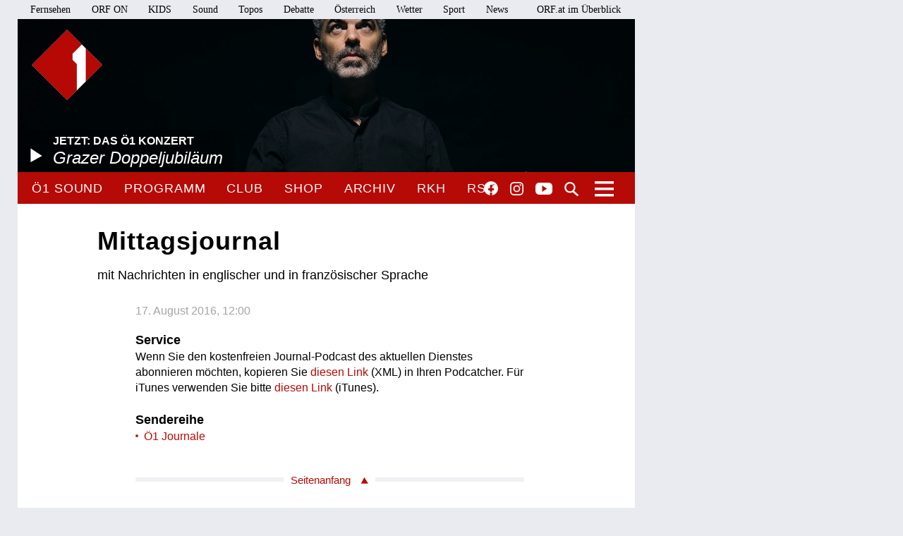

--- FILE ---
content_type: text/html;charset=utf-8
request_url: https://oe1.orf.at/programm/20160817/439717/Mittagsjournal
body_size: 7741
content:



<!DOCTYPE html>
<html lang="de">
  <head>
  <meta charset="utf-8">
  <meta name="viewport" content="width=device-width, initial-scale=1">

  <base href="https://oe1.orf.at/"/>

  <title>Mittagsjournal | MI | 17 08 2016 | 12:00 - oe1.ORF.at</title>

  <style type="text/css" media="all">
    @import url("/static/css/site.css?v=20250708001");
    @import url("/static/css/navigation.css?v=20250708001");
    @import url("/static/css/responsive.css?v=20250708001");
    @import url("/static/css/flexslider.css?v=20250708001");
    @import url("/static/css/socialmedia.css?v=20250708001");
  </style>

  <script type="text/javascript" src="/static/js/jquery-2.1.4.min.js"></script>
  <script type="text/javascript" src="/static/js/jquery.flexslider-min.js"></script>
  <script type="text/javascript" src="/static/js/masonry.pkgd.min.js"></script>
  <script type="text/javascript" src="/static/js/imagesloaded.pkgd.min.js"></script>
  <script type="module" src="//orf.at/oon/media/8.4/oonmedia.js?v=20250708001"></script>
  <script src="https://assets.orf.at/vue-storyserver/vue.min-2.6.11.js"></script>
  <script type="text/javascript" src="/static/js/oon-sm.js" charset="utf-8"></script>
  <script type="text/javascript" src="/static/js/oe1-embed-external.js" charset="utf-8"></script>
  <script type="text/javascript" src="/static/js/scripts.js?v=20250708001"></script>
  <script src="https://imagesrv.adition.com/js/aut.js"></script>
  <!-- oewa 2023.08 -->
  <link rel='preload' href='//data-d6e13c60e8.orf.at/iomm/latest/manager/base/es6/bundle.js' as='script' id='IOMmBundle' crossorigin>
  <link rel='preload' href='//data-d6e13c60e8.orf.at/iomm/latest/bootstrap/loader.js' as='script' crossorigin>
  <script type='text/javascript' src="//data-d6e13c60e8.orf.at/iomm/latest/bootstrap/loader.js" crossorigin></script>
  <!-- oewa 2023.08 -->

  <script defer src="https://assets.orf.at/vue-storyserver/share/js/app.js?v=20250708001"></script>
  <link href="//assets.orf.at/vue-storyserver/radiothek-item-player/js/app.js?v=20250708001" rel="preload" as="script">
    <script type="text/javascript" src="https://cdn.adnz.co/convey2-scripts/contextual.js"></script>

  <!--[if lt IE 9]>
  <script src="/static/js/html5shiv.js"></script>
  <script src="/static/js/respond.min.js"></script>
  <![endif]-->
  <link rel="icon" href="https://orf.at/favicon.ico" type="image/x-icon" />
  <link rel="canonical" href="https://oe1.orf.at/programm/20160817/439717/Mittagsjournal">

  <meta name="keywords" content="Information,Bildung,Wissenschaft,Gesundheit,Konzert,Oper,Theater,Literatur,Kunst,Kabarett"/>
  <meta name="description" content="Österreichs größtes Kultur- und Informationsmedium – Nachrichten, Journale, Reportagen, Radiokunst und Musik."/>
  <meta name="title" content="Mittagsjournal | MI | 17 08 2016 | 12:00" />
  <meta name="DC.title" content="Mittagsjournal | MI | 17 08 2016 | 12:00"/>
  <meta name="DC.creator" content="oe1.orf.at"/>
  <meta property="og:site_name" content="oe1.orf.at"/>
  <meta property="og:url" content="https://oe1.orf.at/programm/20160817/439717/Mittagsjournal"/>
  <meta property="og:title" content="Mittagsjournal | MI | 17 08 2016 | 12:00"/>
  <meta name="twitter:title" content="Mittagsjournal | MI | 17 08 2016 | 12:00"/>
  <meta property="og:type" content="article"/>
  <meta name="twitter:description" content="mit Nachrichten in englischer und in französischer Sprache"/>
  <meta property="og:description" content="mit Nachrichten in englischer und in französischer Sprache"/>
  <meta name="twitter:card" content="summary"/>
  
</head>


  <body class="articleDetails">
    <div id="margins">

    <div id="wrapper">
	    <div class="center">
        <header>
          <a name="top"></a>
     <nav aria-label="ORF.at Navigation" class="networkNavigation">
			<ul>
				<li><a href="https://tv.orf.at/">Fernsehen</a></li>
				<li><a href="https://on.orf.at/">ORF ON</a></li>
				<li><a href="https://kids.orf.at/">KIDS</a></li>
				<li><a href="https://sound.orf.at/">Sound</a></li>
				<li><a href="https://topos.orf.at/">Topos</a></li>
				<li><a href="https://debatte.orf.at/">Debatte</a></li>
				<li><a href="https://oesterreich.orf.at/" class="current">Österreich</a></li>
				<li><a href="https://wetter.orf.at/">Wetter</a></li>
				<li><a href="https://sport.orf.at/">Sport</a></li>
				<li><a href="https://orf.at/" lang="en">News</a></li>
				<li id="sitemap-menu" class="network-navigation-sitemap">
					<a href="https://orf.at/uebersicht" id="sitemap-button" role="button" aria-controls="sitemap" aria-haspopup="true">ORF.at im Überblick</a>
					<div id="sitemap" class="network-navigation-sitemap-content" aria-labelledby="sitemap-button">
						<div class="column">
							<span>Service</span>
							<ul>
								<li><a href="https://zukunft.orf.at">Public-Value-Bericht</a></li>
								<li><a href="https://der.orf.at/kundendienst/">Kundendienst</a></li>
								<li><a href="https://der.orf.at/backstage/">Backstage</a></li>
								<li><a href="https://tickets.orf.at">Tickets</a></li>
								<li><a href="https://extra.orf.at">ORF extra</a></li>
								<li><a href="https://shop.orf.at">ORF-Shop</a></li>
								<li><a href="https://lichtinsdunkel.orf.at">Licht ins Dunkel</a></li>
								<li><a href="https://digital.orf.at">Digital-TV</a></li>
								<li><a href="https://www.gis.at">GIS</a></li>
							</ul>
						</div>
						<div class="column">
							<span>Unternehmen</span>
							<ul>
								<li><a href="https://der.orf.at">Unternehmensinfo</a></li>
								<li><a href="https://enterprise.orf.at">Enterprise</a></li>
								<li><a href="https://der.orf.at/medienforschung/">Medienforschung</a></li>
								<li><a href="https://presse.orf.at">Presse</a></li>
								<li><a href="https://enterprise.orf.at/werben-im-orf/">Werben im ORF</a></li>
								<li><a href="https://contentsales.orf.at">Content Sales</a></li>
								<li><a href="https://der.orf.at/unternehmen/gremien/publikumsrat/">Publikumsrat</a></li>
								<li><a href="https://der.orf.at/jobs/">Jobs</a></li>
								<li><a href="https://zukunft.orf.at/show_content2.php?s2id=183">Bekanntgaben lt. ORF-G</a></li>
							</ul>
						</div>
						<div class="column">
							<span>TV &amp; Radio</span>
							<ul>
								<li><a href="https://on.orf.at/">ORF ON</a></li>
								<li><a href="https://tv.orf.at">TV-Programm</a></li>
								<li><a href="https://teletext.orf.at">Teletext</a></li>
								<li><a href="https://tv.orf.at/orfdrei">ORF III</a></li>
				        <li><a href="https://kids.orf.at/">KIDS</a></li>
								<li><a href="https://www.3sat.de">3sat</a></li>
								<li><a href="https://sound.orf.at">Sound</a></li>
								<li><a href="https://oe1.orf.at">Ö1</a></li>
								<li><a href="https://oe3.orf.at">Hitradio Ö3</a></li>
								<li><a href="https://fm4.orf.at">Radio FM4</a></li>
							</ul>
						</div>
						<div class="column">
							<span>Aktuell</span>
							<ul>
								<li><a href="https://orf.at">News</a></li>
								<li><a href="https://sport.orf.at">Sport</a></li>
								<li><a href="https://wetter.orf.at">Wetter</a></li>
								<li><a href="https://oesterreich.orf.at">Österreich</a></li>
								<li><a href="https://debatte.orf.at">Debatte</a></li>
								<li><a href="https://science.orf.at">Science</a></li>
								<li><a href="https://help.orf.at">Help</a></li>
								<li><a href="https://religion.orf.at">Religion</a></li>
								<li><a href="https://volksgruppen.orf.at">Volksgruppen</a></li>
							</ul>
						</div>
						<div class="sitemap-footer"><a href="http://orf.at/uebersicht/">Angebot nicht gefunden? Zur Gesamtübersicht ...</a></div>
					</div>
				</li>
			</ul>
    </nav>

		  <a href="/" id="logo" title="Logo Ö1"><img src="/static/img/logo_oe1.png" alt="Ö1"/></a>
          

  <div id="headerimg">
  <a href="/player/live" class="playerpopup" aria-label="Jetzt im Ö1 Player">
    

<img
  src="/i/header/e6/fd/e6fd565f31161a938d459ec1a8082b79236e981f.jpg"
  alt="Vassilis Christopoulos"
  title="OPER GRAZ/KANIZAJ"
  
/>


    <p id="headerImageTitel">Jetzt: Das Ö1 Konzert<b>Grazer Doppeljubiläum</b></p>
  </a>
</div>




          <div id="menuHighlights">
            <ul class="menu">
              <li class="sevenDaysOe1"><a href="https://sound.orf.at/radio/oe1" class="playerpopup">Ö1 Sound</a></li>
              <li ><a href="/programm" >Programm</a></li>
              <li ><a href="/club" >Club</a></li>
              <li ><a href="https://shop.orf.at/oe1/de" >Shop</a></li>
              <li ><a href="/archiv" >Archiv</a></li>
              <li ><a href="https://radiokulturhaus.orf.at" >RKH</a></li>
              <li ><a href="https://rso.orf.at" >RSO</a></li>
            </ul>

            <ul id="socialmedia">
              <li class="facebook"><a title="Ö1 auf Facebook" href="https://www.facebook.com/radiooe1">Facebook</a></li>
<li class="instagram"><a title="Ö1 auf Instagram" href="https://www.instagram.com/oe1/">Instagram</a></li>
<li class="youtube"><a title="Ö1 auf Youtube" href="https://www.youtube.com/user/oe1radio">YouTube</a></li>

            </ul>
            <a href="/suche" id="mainNavSearch">Suche</a>
          </div>

          

  <nav>
  <a id="menu-toggle" href="#"><span class="invisible">Navigation öffnen</span></a>
  <div id="menu">
  
    <ul>
      <li><span class="menuHeader">Ö1 Radio</span>
        <ul>
        
          <li><a href="/programm">Programm</a></li>
        
          <li><a href="/sendereihen">Sendereihen</a></li>
        
          <li><a href="/auszeichnungen">Auszeichnungen</a></li>
        
          <li><a href="/sendeschema">Sendeschema</a></li>
        
          <li><a href="/frequenzen">Frequenzen</a></li>
        
          <li><a href="/kontakt">Kontakt</a></li>
        
        </ul>
      </li>
    </ul>
  
    <ul>
      <li><span class="menuHeader">Ö1 On Demand</span>
        <ul>
        
          <li><a href="/mobil">Apps</a></li>
        
          <li><a href="https://radiothek.orf.at/podcasts?station=oe1">Podcasts</a></li>
        
          <li><a href="https://newsletter.extra.orf.at/">Newsletter</a></li>
        
          <li><a href="/archiv">Archiv</a></li>
        
        </ul>
      </li>
    </ul>
  
    <ul>
      <li><span class="menuHeader">Ö1 Spezial</span>
        <ul>
        
          <li><a href="/hoerspiel">Hörspiel</a></li>
        
          <li><a href="/hoerspiel/suche">Hörspielsuche</a></li>
        
          <li><a href="/feature">Feature</a></li>
        
          <li><a href="/campus">Campus</a></li>
        
          <li><a href="/talenteboerse">Talentebörse</a></li>
        
          <li><a href="/schule">Ö1 macht Schule</a></li>
        
          <li><a href="/quiz">Quiz</a></li>
        
        </ul>
      </li>
    </ul>
  
    <ul>
      <li><span class="menuHeader">Ö1 Plus</span>
        <ul>
        
          <li><a href="/club">Club</a></li>
        
          <li><a href="https://oe1kalender.orf.at/">Kalender</a></li>
        
          <li><a href="https://shop.orf.at/oe1/de">Shop</a></li>
        
          <li><a href="http://radiokulturhaus.orf.at/">RadioKulturhaus</a></li>
        
          <li><a href="https://rso.orf.at/">RSO Wien</a></li>
        
          <li><a href="http://musikprotokoll.orf.at/">musikprotokoll</a></li>
        
          <li><a href="/reisen">Reisen</a></li>
        
        </ul>
      </li>
    </ul>
  
  </div>
</nav>




        </header>

        <main>
          <div id="contentWrapper">
  <div id="content">
    <article>
      



      <div id="articleHeader">
  
  <h1>Mittagsjournal</h1>
  <h2>mit Nachrichten in englischer und in französischer Sprache</h2>
</div>

      <div class="articleSpacer">

        <p class="articleDate">17. August 2016, 12:00</p>
<div id="articleButtonsContainer">
  <span class="programButtonContainer">
  

  
</span>


  <div class="vue-oon-share-widget" data-url="https://oe1.orf.at/programm/20160817/439717/Mittagsjournal"></div>

</div>




<div id="positioninread" class="story-banner story-horizontal-ad"></div>







<h3>Service</h3>
<p>Wenn Sie den kostenfreien Journal-Podcast des aktuellen Dienstes abonnieren möchten, kopieren Sie <a href='http://static.orf.at/podcast/oe1/oe1_journale.xml'>diesen Link</a> (XML) in Ihren Podcatcher. Für iTunes verwenden Sie bitte <a href='http://phobos.apple.com/WebObjects/MZStore.woa/wa/viewPodcast?id=250604783'>diesen Link</a> (iTunes).</p>


<h3>Sendereihe</h3>
<ul>
  <li><a href="/journal">Ö1 Journale</a></li>
</ul>


















        <div id="articleFooter">
  <a class="articleBackToTop" href="https://oe1.orf.at/programm/20160817/439717/Mittagsjournal#top">Seitenanfang</a>
</div>

      </div>
    </article>
    
      <div id="carousel">
  <div class="carousel flexslider">
    <ul class="slides">
      
      <li>
        <h3>Mehr zum Thema</h3>
        <a href="https://oe1.orf.at/programm/20160723/436831/Oe1-heute">
          

<img
  src="//oe1.orf.at/i/related_content/d/oe1.jpg"
  alt="oe1"
  title="(C) OE1.ORF.AT"
  
/>


          <p class="flex-caption">
            <b>SA | 23 Juli 2016</b>
            <span>
              
              Ö1 heute
            </span>
          </p>
        </a>
      </li>
      
      <li>
        <h3>Aktuell in oe1.ORF.at</h3>
        <a href="/programm/20251104/813035/Belastungen-am-Bauernhof">
          

<img
  src="/i/related_content/72/c4/72c475accc67987c9fc2ed31026f2406a92227dd.jpg"
  alt="Traktor"
  title="APA/HELMUT FOHRINGER"
  
/>


          <p class="flex-caption">
            <b>Journal-Panorama</b>
            <span>
              
              Belastungen am Bauernhof
            </span>
          </p>
        </a>
      </li>
      
      <li>
        
        <a href="/programm/20251104/813027/Dichterin-Alda-Merini">
          

<img
  src="/i/related_content/9f/17/9f177f9b2899bb404e3c6401abcf5fb4e858395a.jpg"
  alt="Alda Merini"
  title="[HTTPS://CREATIVECOMMONS.ORG/LICENSES/BY-SA/3.0/DEED|CC BY-SA 3.0]"
  
/>


          <p class="flex-caption">
            <b>Tonspuren</b>
            <span>
              
              Dichterin Alda Merini
            </span>
          </p>
        </a>
      </li>
      
      <li>
        
        <a href="/programm/20251104/813024/Raus-aus-Gas-bloss-wohin">
          

<img
  src="/i/related_content/ed/79/ed792a84a0376348a67343e1a8e0b4fcdd44a6cc.jpg"
  alt="Gasknotenpunkt Linz, Gasleitung"
  title="PICTUREDESK.COM/HARALD DOSTAL"
  
/>


          <p class="flex-caption">
            <b>Moment - nachhaltig leben</b>
            <span>
              
              Raus aus Gas - bloß wohin?
            </span>
          </p>
        </a>
      </li>
      
    </ul>
  </div>
</div>

    
  </div>
</div>

        </main>
        <!-- end main -->

      <footer>
	<nav aria-label="oe1.ORF.at Navigation" class="responsiveNavigation">
		<ul>
			<li class="menuHeader"><span>&Ouml;1 Radio</span>
				<ul>
					<li><a href="/programm">Programm</a></li>
					<li><a href="/sendereihen">Sendereihen</a></li>
					<li><a href="/themen">Themen</a></li>
					<li><a href="/team">Team</a></li>
					<li><a href="/auszeichnungen">Auszeichnungen</a></li>
					<li><a href="/sendeschema">Sendeschema</a></li>
					<li><a href="/frequenzen">Frequenzen</a></li>
					<li><a href="/kontakt">Kontakt</a></li>
				</ul>
			</li>
			<li class="menuHeader"><span>&Ouml;1 On Demand</span>
				<ul>
					<li><a href="/mobil">Apps</a></li>
					<li><a href="/download">Downloads</a></li>
					<li><a href="/podcast">Podcasts</a></li>
					<li><a href="https://der.orf.at/kontakt/oe1-sendungskopie-formular100.html">Mitschnitte</a></li>
					<li><a href="https://newsletter.extra.orf.at/">Newsletter</a></li>
					<li><a href="/archiv">Archiv</a></li>
				</ul>
			</li>
			<li class="menuHeader"><span>&Ouml;1 Spezial</span>
				<ul>
					<li><a href="/hoerspiel">H&ouml;rspiel</a></li>
					<li><a href="/hoerspiel/suche">H&ouml;rspielsuche</a></li>
					<li><a href="/feature">Feature</a></li>
					<li><a href="/campus">Campus</a></li>
					<li><a href="/talenteboerse">Talenteb&ouml;rse</a></li>
					<li><a href="/schule">&Ouml;1 macht Schule</a></li>
					<li><a href="/kinder">Kinder</a></li>
					<li><a href="/quiz">Quiz</a></li>
				</ul>
			</li>
			<li class="menuHeader"><span>&Ouml;1 Plus</span>
				<ul>
					<li><a href="/club">Club</a></li>
					<li><a href="https://oe1kalender.orf.at/">Kalender</a></li>
					<li><a href="/shop">Shop</a></li>
					<li><a href="http://radiokulturhaus.orf.at/">RadioKulturhaus</a></li>
					<li><a href="https://rso.orf.at/">RSO Wien</a></li>
					<li><a href="http://musikprotokoll.orf.at/">Musikprotokoll</a></li>
					<li><a href="/reisen">Reisen</a></li>
				</ul>
			</li>
		</ul>
	</nav>
	<nav aria-label="ORF.at Navigation" class="responsiveNavigation">
		<ul>
			<li class="menuHeader"><span>ORF.at Network</span>
				<ul>
					<li><a href="https://orf.at/" lang="en">News</a></li>
					<li><a href="https://sport.orf.at/">Sport</a></li>
					<li><a href="https://wetter.orf.at/">Wetter</a></li>
					<li><a href="https://oesterreich.orf.at/" class="current">&Ouml;sterreich</a></li>
					<li><a href="https://debatte.orf.at/">Debatte</a></li>
					<li><a href="https://radio.orf.at/">Radiothek</a></li>
					<li><a href="https://on.orf.at/">ORF ON</a></li>
				  <li><a href="https://kids.orf.at/">KIDS</a></li>
					<li><a href="https://tv.orf.at/">Fernsehen</a></li>
					<li><a href="https://orf.at/uebersicht/">Alle ORF-Angebote</a></li>
				</ul>
			</li>
		</ul>
	</nav>
	<nav>
		<ul id="footerMenu">
			<li><a href="https://zukunft.orf.at/show_content2.php?s2id=183">Bekanntgaben laut ORF-G</a></li>
			<li><a href="https://publikumsrat.orf.at/">Publikumsrat</a></li>
			<li><a href="/kontakt">Kontakt</a></li>
			<li><a href="https://orf.at/stories/datenschutz">Datenschutz</a></li>
			<li><a href="https://orf.at/stories/impressum/">Impressum/Offenlegung</a></li>
			<li><a href="https://orf.at" class="orfAt"><img src="/static/img/logo.orf.2019.svg" alt="ORF" title="ORF"></a></li>
		</ul>
	</nav>
</footer>


		</div>
		<!-- end center -->
	</div>
</div>

<!-- SZM VERSION="3.0" -->
<script type="text/javascript">
 if (window.IOMm) {
   var oewa_data = {
     "cn":"at",
     "st":"at_w_atorf",
     "cp":"Service/ProgrammeUndLokalfuehrer/Hoerfunkprogramme/v1oe1/programm" + ((screen && screen.width && screen.width <= 800) ? "/moewa/" : ""),
     "sv":(screen && screen.width && screen.width <= 800) ? "mo" : "in",
     "ps":"lin"
   };
   /* oewa 2023.08 */
   IOMm('configure', { st: oewa_data.st, dn: 'data-d6e13c60e8.orf.at', cn: 'at', mh: 5 });
   IOMm('pageview', { cp: oewa_data.cp});
 }
</script>
<!--/SZM -->

<div id="position1" class="banner"></div>
<script>
document.addEventListener("DOMContentLoaded", function() {
  window.adition = window.adition || {};
  var adition = window.adition;
  adition.srq = adition.srq || [];
    (function() {
      var script = document.createElement("script");
      script.type = "text/javascript"; script.async = true;
      script.src = "//imagesrv.adition.com/js/srp.js";
      var firstScript = document.getElementsByTagName("script")[0];
      firstScript.parentNode.insertBefore(script, firstScript);
    })();

    function cleanStr(dirty) {
       var cleaned = dirty.toLowerCase().replace(/[^a-z0-9\-]/g,"-");
       return cleaned.replace(/--+/g,"-");
    }

    // wait for didomu consent tool
    window.didomiOnReady = window.didomiOnReady || [];
    window.didomiOnReady.push(function (Didomi) {

      // now add various params
      adition.srq.push(function(api) {
        api.registerAdfarm("ad13.adfarm1.adition.com");
        api.setProfile('z1', isUserFromAustria().toString());
        api.setProfile("user-agent", cleanStr(navigator.userAgent));
        api.setProfile("platform", "web");

        api.consentService.setGdprConsent(Didomi.getUserStatus().consent_string).setGdpr("1");

        api.setProfile("tcf-enabledpurposes", cleanStr(Didomi.getUserStatus().purposes.consent.enabled.join('-')))
        api.setProfile("tcf-enabledvendors", cleanStr(Didomi.getUserStatus().vendors.consent.enabled.join('-')));

        api.setProfile("subcategory", "hoerfunkprogramme");
                api.setProfile("storyid", "439717");
        api.setProfile("storytitel", cleanStr("Mittagsjournal"));

        
          jQuery.get('https://api.adnz.co/api/ws-contextual/page-keywords?tenantId=1655&url=' + encodeURIComponent(window.location), function(data){
            if (data.ctx_segment && Array.isArray(data.ctx_segment)) {
              api.setProfile("ctx",  cleanStr(data.ctx_segment.join('-')));
            }
        

        api.setProfile("test", "false");
        if (window.matchMedia("(min-width: 1000px)").matches) {
          api.setProfile("viewport", "full");
          let use_inread = 1;
          if (use_inread) {
            api.setProfile("storytype", "story");
          }
          api.configureRenderSlot("position1").setContentunitId(4345478);
          api.renderSlot("position1").load().completeRendering();
        }
        else if (window.matchMedia("(min-width: 500px)").matches) {
          api.setProfile("viewport", "tablet");
          api.configureRenderSlot("positionmob").setContentunitId(4367807);
          api.renderSlot("positionmob").load().completeRendering();
        }
        else {
          api.setProfile("viewport", "phone");
          api.configureRenderSlot("positionmob").setContentunitId(4367807);
          api.renderSlot("positionmob").load().completeRendering();
        }

        
          })
        

      });
    });
  });

function isUserFromAustria() {
    const timeZone = Intl.DateTimeFormat().resolvedOptions().timeZone;
    const language = navigator.language || navigator.userLanguage;
    const locale = Intl.DateTimeFormat().resolvedOptions().locale;

    // Zeitzone ist der stärkste Indikator für Österreich
    if (timeZone === "Europe/Vienna") {
        return true;
    }

    // Spracheinstellung genau auf "de-AT" prüfen (österreichisches Deutsch)
    if (language.startsWith("de-AT") || locale.startsWith("de-AT")) {
        return true;
    }

    return false;
}

</script>


<script type="text/javascript">window.gdprAppliesGlobally=true;(function(){function a(e){if(!window.frames[e]){if(document.body&&document.body.firstChild){var t=document.body;var n=document.createElement("iframe");n.style.display="none";n.name=e;n.title=e;t.insertBefore(n,t.firstChild)}
else{setTimeout(function(){a(e)},5)}}}function e(n,r,o,c,s){function e(e,t,n,a){if(typeof n!=="function"){return}if(!window[r]){window[r]=[]}var i=false;if(s){i=s(e,t,n)}if(!i){window[r].push({command:e,parameter:t,callback:n,version:a})}}e.stub=true;function t(a){if(!window[n]||window[n].stub!==true){return}if(!a.data){return}
var i=typeof a.data==="string";var e;try{e=i?JSON.parse(a.data):a.data}catch(t){return}if(e[o]){var r=e[o];window[n](r.command,r.parameter,function(e,t){var n={};n[c]={returnValue:e,success:t,callId:r.callId};a.source.postMessage(i?JSON.stringify(n):n,"*")},r.version)}}
if(typeof window[n]!=="function"){window[n]=e;if(window.addEventListener){window.addEventListener("message",t,false)}else{window.attachEvent("onmessage",t)}}}e("__tcfapi","__tcfapiBuffer","__tcfapiCall","__tcfapiReturn");a("__tcfapiLocator");(function(e){
var t=document.createElement("script");t.id="spcloader";t.type="text/javascript";t.async=true;t.src="https://sdk.privacy-center.org/"+e+"/loader.js?target="+document.location.hostname;t.charset="utf-8";var n=document.getElementsByTagName("script")[0];n.parentNode.insertBefore(t,n)})("ec37cbb0-e91d-42b8-abef-51639d3499c3")})();</script>



<script async src="/static/push/js/firebase-messaging-sw.js?v=20250708001"></script>
<script async src="/static/push/js/update-push-token.js?v=20250708001"></script>
<script src="//assets.orf.at/vue-storyserver/radiothek-item-player/js/app.js?v=20250708001"></script>

</body>
</html>



--- FILE ---
content_type: text/css
request_url: https://oe1.orf.at/static/css/site.css?v=20250708001
body_size: 88428
content:
@import url("https://orf.at/fonts/fonts-universal-modern.css");

/***************** Setup ********************************************************/
/********************************************************************************/

* {
margin:0px;
padding:0px;
box-sizing:border-box;
}
:focus {
outline: #000000 dotted 1px;
}
body {
font: 18px/1.4 'ORF Universal Condensed', Arial, Verdana, Helvetica, Sans-Serif;
color:#000000;
font-weight:400;
margin:0px 0px 0px 0px;
width:100%;
float:left;
background-color:#E9EBF0;
overflow-x:hidden;
}
/*
#margins {
margin-left:130px;
margin-right:25px;
}
*/
#wrapper {
padding:0px;
height:auto;
position:relative;
width:100%;
float:left;
padding:0px;
background-color:#ffffff;
}

img, table, a img {
border:none;
}
img {
display:block;
max-width:100%!important;
border:none;
}
a, a:link, a:visited {
text-decoration:none;
color:#b60a06;
}

a[href^="tel:"] {
text-decoration:none !important;
}

a:hover, a:active {
color:#000000;
}
.invisible {
display:none;
}
ul, ul li {
list-style:none;
padding:0px;
margin:0px;
}
.sr-only {
position: absolute;
width: 1px;
height: 1px;
padding: 0;
overflow: hidden;
clip: rect(0, 0, 0, 0);
white-space: nowrap;
border: 0;
}
/***************** wrapper **********************************************************/
/********************************************************************************/
.center {
width:100%;
text-align:left;
margin:0px;
position:relative;
}

/***************** header **********************************************************/
/********************************************************************************/
header {
position:relative;
width:100%;
height:auto;
}
a#logo {
top: 42px;
left: 20px;
width: 100px;
background-size:100% 100%;
position:absolute;
text-decoration:none;
z-index:10000;
}
a#logo img {
width:100%;
}
#headerimg {
position:relative;
bottom:0px;
max-width:100%;
}
#headerimg img {
width:100%;
}
#headerImageTitel {
position:absolute;
padding:4px 15px 8px 50px;
min-width:150px;
bottom:0px;
left:0px;
margin-bottom:0px;
font-family: 'ORF Universal SC', Arial, Helvetica, Sans-Serif; font-weight:400;
text-transform:uppercase;
color:#ffffff;
font-size:16px;
font-weight:700;
line-height:24px;
background:	transparent url(../img/transparent_s.png) repeat left top;
}
#headerImageTitel b:after {
content: url(../img/icon_player.png);
top: 26px;
left: 18px;
position: absolute;
z-index:10;
}
#headerImageTitel b {
display:block;
font-size:24px;
text-transform:none;
font-family: 'ORF Universal Condensed', Arial, Helvetica, Sans-Serif;font-weight:500;font-style:italic;
}
#headerImageLinks {
position:absolute;
padding:12px 15px;
top:0px;
right:0px;
font-family: 'ORF Universal', Arial, Helvetica, Sans-Serif;font-weight:700;
text-transform:uppercase;
color:#ffffff;
font-size:12px;
background:	transparent url(../img/transparent_s.png) repeat left top;
}
#headerImageLinks a, #headerImageLinks a:link, #headerImageLinks a:visited {
color:#ffffff;
}
#headerImageLinks a:hover, #headerImageLinks a:active {
color:#b60a06;
}
/***************** mainContent **********************************************************/

#contentHeader {
padding:22px 15px 15px 31px;
position:relative;
min-height:73px;
}
#socialmedia {
position:absolute;
right:117px;
top:13px;
z-index:999;
}
#socialmedia li, .socialmedia li {
float:left;
}
#socialmedia a, .socialmedia a {
text-indent: -99999px;
float:left;
margin-left:17px;
width:20px;
height:20px;
display:block;
}
.socialmedia a {
width:32px;
height:32px;
margin:0px;
float:none;
}

.articleSpacer #articleButtons {
position:absolute;
right:0px;
top:7px;
width:32px;
}
.articleSpacer #articleButtons .socialmedia {
width:32px;
}
.accordionSubItem .socialmedia {
float:right;
overflow:visible;
clear:both;
display:none;
}
.accordionSubItem.active .socialmedia {
display:block;
}
.socialmedia li {
clear:both;
float:none;
width:32px;
margin-bottom:8px;
padding:0px !important;
background-image:none !important;
}
.articleSpacer .socialmedia a, .programButtonContainer .socialmedia a {
margin-bottom:8px;
}

#socialmedia .facebook a{
background:	transparent url(../img/icon_facebook_weiss.svg) no-repeat left top;
background-size:100% auto;
}
.socialmedia .facebook a {
background:	transparent url(../img/facebook_rot.svg) no-repeat left top;
background-size:32px 32px;
}
.socialmedia .facebook a:hover, .socialmedia .facebook a:active {
background:	transparent url(../img/facebook_grau.svg) no-repeat left top;
background-size:32px 32px;
}
#socialmedia .twitter a{
background:	transparent url(../img/icon_twitter_x_header.svg) no-repeat left top;
background-size:100% auto;
}
.socialmedia .googlePlus a {
background:	transparent url(../img/gplus_rot.svg) no-repeat left top;
background-size:32px 32px;
}
.socialmedia .googlePlus a:hover, .socialmedia .googlePlus a:active {
background:	transparent url(../img/gplus_grau.svg) no-repeat left top;
background-size:32px 32px;
}
#socialmedia .instagram a{
width:19px;
margin-top:1px;
background:	transparent url(../img/icon_instagram_weiss.svg) no-repeat left top;
background-size:100% auto;
}
#socialmedia .whatsapp a {
background:	transparent url(../img/icons.png) no-repeat -100px -100px;
}
#socialmedia .youtube a{
width:24px;
background:	transparent url(../img/icon_youtube_weiss.svg) no-repeat left top;
background-size:100% auto;
margin-top:2px;
}
.socialmedia .email a {
background:	transparent url(../img/envelope_rot.svg) no-repeat left top;
}
.socialmedia .email a:hover, .socialmedia .email a:active {
background:	transparent url(../img/envelope_grau.svg) no-repeat left top;
}
main {
float:left;
width:100%;
padding-top:10px;
padding-bottom:10px;
}
#teaser {
position:absolute;
left:0px;
top:0px;
z-index:10;
width:73%;
}
.noaside #teaser {
width:100%;
}
#teaserSize {
margin-right:2%;
overflow:hidden;
}
#contentWrapper {
position:relative;
}
video, iframe {
max-width:100%;
}
aside {
float:right;
width:27.2%;
position:relative;
z-index:10;
}
.noaside aside {
display:none;
}
#content {
float:none;
width:100%;
padding-top:0px;
}
.noaside #content {
padding-right:0px !important;
}
body.front #content, body.list #content, body.program #content, body.search #content {
padding-right:27%;
}
h1 {
font-family: 'ORF Universal Condensed', Arial, Helvetica, Sans-Serif; font-weight:400;
font-size:36px;
padding-right:54px;
letter-spacing:1px;
margin:0px;
line-height:1em;
color:#a6a6a6;
}
h1#homeHeadline {
background:	transparent url(../img/headline_front.png) no-repeat left top;
text-indent:-10000px;
width:295px;
height:41px;
}
h2 {
font-size:24px;
margin:0px 0px 0.81em 0px;
padding-top:5px;
line-height:1.2em;
font-family: 'ORF Universal', Arial, Helvetica, Sans-Serif;font-weight:700;
}
h2.ArticleSubmissionsh2 {
padding-top:0px;
margin-top:-4px;
margin-bottom:16px;
}
.tilesHeader {
margin-left:20px;
border-radius:6px;
-moz-border-radius:6px;
-webkit-border-radius:6px;
background-color:#b60a06;
padding:3px 8px;
display: inline-block;
color: #fff;
font-size: 24px;
text-transform: uppercase;
font-family: 'ORF Universal SC', Arial, Helvetica, Sans-Serif;
font-weight:400;
margin-bottom:15px;
}
.tilesHeader:first-child {
margin-top:10px;
}
.grid + .tilesHeader {
margin-top:25px;
}
.banner-mobile + .tilesHeader {
margin-top:25px;
}
form h2 {
font-size:18px;
line-height:1.4em;
margin:0px 0px 0.81em 0px;
font-family: 'ORF Universal', Arial, Helvetica, Sans-Serif;font-weight:700;
float:left;
width:100%;
margin-top:8px;
}
h3 {
font-size:18px;
line-height:1.4em;
margin:0;
font-family: 'ORF Universal', Arial, Helvetica, Sans-Serif;font-weight:700;
}
h4 {
font-size:16px;
line-height:1.4em;
margin:0;
font-family: 'ORF Universal', Arial, Helvetica, Sans-Serif;font-weight:700;
}
p {
font-size:16px;
line-height:1.4em;
font-weight:400;
margin:0 0 1.41em 0;
font-family: 'ORF Universal', Arial, Helvetica, Sans-Serif;
}
p.ArticleSubmissionsCategory {
margin-top:-28px;
margin-bottom:15px;
}
p.ArticleSubmissionsInfo {
margin-bottom:28px;
}
#content ul {
font-size:16px;
line-height:1.4em;
font-weight:400;
padding:0px;
margin:0 0 1.41em 0;
font-family: 'ORF Universal', Arial, Helvetica, Sans-Serif;
overflow: hidden;
}
#content li {
margin:0px;
padding:0px 0px 0px 12px;
background:transparent url(../img/icon_list.png) no-repeat left 8px;
}
#content ul.linkList {
padding-left:15px;
}
/* aside */
.asideBlock h2 {
background-color:#F0F1F4;
color:#000000;
text-transform:uppercase;
font-size:18px;
font-family: 'ORF Universal SC', Arial, Helvetica, Sans-Serif;
font-weight:400;
padding:25px 15px 15px 15px;
text-align:left;
margin-bottom:1px;
letter-spacing:1px;
}
/*
.asideBlock h2 .playerList {
position:relative;
}
.asideBlock h2 .playerList:before {
content:url(../img/icon_player_sidebox.png);
position:absolute;
left:-30px;
top:-3px;
}
*/
.asideBlock li a {
font-family: 'ORF Universal Condensed', Arial, Helvetica, Sans-Serif; font-weight:500;
display:block;
background-color:#ffffff;
padding:8px 15px;
margin-bottom:1px;
line-height:24px;
border-bottom:3px solid #F0F1F4;
}
.front .asideBlock:first-child li a {
font-style: italic;
}
.asideBlock li a.viewAll {
font-weight:500;
font-size:18px;
font-family: 'ORF Universal Condensed', Arial, Helvetica, Sans-Serif; font-weight:500;
border:none;
font-style: normal !important;
padding:17px 15px 4px 15px;
}
.asideBlock {
margin-bottom:10px;
}
.asideBlock ul {
margin-bottom:-1px;
}
.asideBlock .infoContent, .asideBlock a.more {
background-color:#f0f1f4;
}
.asideBlock .infoContent img {
width:auto;
height:auto;
}
.asideBlock a.more {
padding:7px 11px;
display:block;
border-top:1px solid #ffffff;
}
.asideBlock .infoContent p {
padding:11px 11px;
font-size:21px;
font-family: 'ORF Universal Condensed', Arial, Helvetica, Sans-Serif; font-weight:500;
color:#78787a;
margin-bottom:0px;
}
.asideBlock .imageTextInside a {
position:relative;
display:block;
color:#ffffff !important;
}
.asideBlock .imageTextInside a span {
position:absolute;
z-index:100;
bottom:0px;
left:0px;
box-sizing:border-box;
color:#ffffff;
font-family: 'ORF Universal', Arial, Helvetica, Sans-Serif;font-weight:700;
line-height: 1.151em;
font-size: 19px;
display:block;
padding: 7px 11px;
}
.asideBlock .imageTextOutside a span {
padding: 7px 11px;
display:block;
font-weight: 500;
font-size: 18px;
}
.asideBlock .imageTextOutside a {
display: block;
}
.asideBlock .alphabet {
background-color:#f0f1f4;
float:left;
clear:both;
width:100%;
}
.asideBlock .alphabet + a.more {
clear:both;
width:100%;
}
.asideBlock .alphabet a {
width:10%;
display:block;
float:left;
text-align:left;
padding-left:10px;
}
.asideBlock .alphabet a + a + a + a + a + a + a {
width:40%;
clear:right;
}
.asideBlock .alphabet a + a + a + a + a + a + a + a {
width:10%;
clear:none;
}
.asideBlock .alphabet a + a + a + a + a + a + a + a + a + a + a + a + a + a {
width:40%;
clear:right;
}
.asideBlock .alphabet a + a + a + a + a + a + a + a + a + a + a + a + a + a + a {
width:10%;
clear:none;
}
.asideBlock .alphabet a + a + a + a + a + a + a + a + a + a + a + a + a + a + a + a + a + a + a + a + a {
width:40%;
clear:right;
}
.asideBlock .alphabet a + a + a + a + a + a + a + a + a + a + a + a + a + a + a + a + a + a + a + a + a + a {
width:10%;
clear:none;
}
.asideBlock .alphabet a {
font-size:22px;
font-family: 'ORF Universal Condensed', Arial, Helvetica, Sans-Serif; font-weight:700;
text-transform:uppercase;
}
.asideBlock .alphabet a:hover, .asideBlock .alphabet a:active,
.asideBlock .alphabet td.active a {
color:#818181;
}

.asideBlock .alphabet a.active, .asideBlock .alphabet a.active:link, .asideBlock .alphabet a.active:visited {
color:#000000;
}

.asideBlock .alphabet a.active:hover, .asideBlock .alphabet a.active:active {
color:#b60a06;
color:#ffffff;
}
aside .sidebardownloadhistory p, aside .downloadBerechtigung {
font-size:13px;
padding-top:9px;
padding-bottom:7px;
margin-bottom:5px;
border-top:1px solid #d3d6de;
border-bottom:1px solid #d3d6de;
font-family: 'ORF Universal', Arial, Helvetica, Sans-Serif;font-weight:400;
}
aside .sidebardownloadhistory .downloadhistoryentry {
font-family: 'ORF Universal', Arial, Helvetica, Sans-Serif;font-weight:400;
font-size:13px;
padding-top:5px;
padding-bottom:5px;
}
aside .sidebardownloadhistory .downloadhistoryentry b {
font-family: 'ORF Universal', Arial, Helvetica, Sans-Serif;font-weight:700;
}
aside .sidebardownloadhistory a {
font-size:13px;
font-family: 'ORF Universal', Arial, Helvetica, Sans-Serif;font-weight:400;
}
aside #downloadHistory  li a.active {
    font-family: "ORF Universal Condensed",Arial,Helvetica,sans-serif;
    font-weight: 700;
}
aside .downloadBerechtigung {
margin-bottom:0px;
margin-top:5px;
}
#sidebarlogin {
margin-top:-10px;
padding-left:13px;
}
#downloadHistory ul {
margin-bottom:8px;
}
#downloadHistory li a {
    background-color: transparent;
    display: block;
    font-family: 'ORF Universal Condensed', Arial, Helvetica, Sans-Serif; font-weight:400;
    line-height: 26px;
    margin-bottom: 1px;
    padding: 0;
}
#downloadHistory .content {
padding-left:13px;
}

.searchboxsidebar form label {
display:none;
}
.searchboxsidebar form input {
width:100%;
border:2px solid #d3d6de;
color:#a6a6a6;
font-size:15px;
margin-bottom:10px;
padding:3px 5px;
}

#asideShowBoxes {
text-indent:-100000px;
overflow:hidden;
background:transparent url(../img/verlauf_stoerer.png) repeat-x left bottom;
height:37px;
border-bottom:1px solid #d3d6de;
position:absolute;
bottom:0px;
left:0px;
width:100%;
display:none;
}
#asideShowBoxes:after {
content:url(../img/icon_stoerer.png);
position:absolute;
left:50%;
margin-left:-16px;
bottom:2px;
width:32px;
height:16px;
z-index:100;
text-indent:0px;
}
.showHiddenBoxes #asideShowBoxes {
background-image:none;
position:relative;
height:16px;
margin-top:-6px;
border:none;
margin-bottom:15px;
}
.showHiddenBoxes #asideShowBoxes:after  {
content:url(../img/icon_stoerer_close.png);
}

/* front */

/* newsitems */
.newsItem {
float:left;
display:block;
width:48%;
margin-right:2%;
margin-bottom:10px !important;
background-color:#f0f1f4;
position:relative;
overflow:hidden;
}
.newsItem.red {
background-color:#B60A06;
}
.newsItem h2, .newsItem h3 {
position:absolute;
left:0px;
padding:0px 15px;
bottom:12px;
font-weight:normal;
font-family: 'ORF Universal Condensed', Arial, Helvetica, Sans-Serif; font-weight:500;
line-height:1.151em;
font-size:20.5px;
z-index:100;
margin-bottom:0px;
}
.newsItem h2 span,
.newsItem h3 span {
font-family: 'ORF Universal SC', Arial, Helvetica, Sans-Serif;
font-weight:500;
font-size:18px;
text-transform:uppercase;
display:block;
padding-bottom:4px;
letter-spacing: 0.36px;
}
.newsItem.red h2, .newsItem.red h3, .newsItem.red span, .newsItem.red p {
color:#fff;
}
.newsItem img {
width:100%;
}
.newsItem, .newsItem:link, .newsItem:visited {
color:#b60a06;
}
.newsItem.withImage, .newsItem.withImage:link, .newsItem.withImage:visited {
color:#ffffff;
}
.newsItem .categorie {
display:block;
padding:7px 15px;
position:absolute;
right:0px;
top:0px;
text-align:right;
font-family: 'ORF Universal', Arial, Helvetica, Sans-Serif;font-weight:700;
color:#000000;
-webkit-opacity: 0.5;
-moz-opacity: 0.5;
opacity: 0.5;
-ms-filter:"progid:DXImageTransform.Microsoft.Alpha(Opacity=50)";
filter: alpha(opacity=50);
text-transform:uppercase;
font-size:12px;
z-index:100;
}
.newsItem.withImage .categorie {
background:	transparent url(../img/transparent_w.png) repeat left top;
}

.newsItem.withImage div:after, .carousel ul li p:after {
width: 100%;
bottom: 0px;
right: 0px;
position: absolute;
z-index: 10;
height: 100%;
background: url(../img/overlay_content_305.png) no-repeat;
    background-size: auto;
background-size: 100% 100%;
content: '\0020';
pointer-events: none;
}
.staticImage a {
display:block;
}
.flexslider .slides > li.flex-active-slide a:after, .staticImage a:after {
content:'\0020';
width: 100%;
height:100%;
right: 0px;
position: absolute;
z-index:1;
background:transparent url(../img/overlay_content_626.png) no-repeat left top;
background-size:cover;
left: 0px;
top: 0px;
bottom: 0px;
}
.flexslider .slides > li.flex-active-slide p, .staticImage h2, .staticImage span {
z-index:1000 !important;
}
.bigPicture .flexslider .slides > li.flex-active-slide:after {
content:"";
}
.carousel ul li {
position:relative;
background-image:none !important;
padding:40px 0 0 0px !important;
}
.carousel ul li h3 {
position:absolute;
top:0px;
left:20px;
font-size: 18px;
font-family: 'ORF Universal', Arial, Helvetica, Sans-Serif;
font-weight: 700;
}
.carousel ul.slides li a {
position:relative;
float:left;
overflow:hidden;
}
.carousel ul {
overflow:visible;
}
/***************** ARTICLE  *******************************************************/
/********************************************************************************/

.staticImage {
position:relative;
}
.staticImage span {
display: block;
text-transform: uppercase;
font-family: 'ORF Universal SC', Arial, Helvetica, Sans-Serif;
font-size: 26px;
font-weight: 500;
padding-bottom: 2px;
}
.staticImage h2, .staticImage h3 {
position:absolute;
left:0px;
padding:0px 15px;
margin-bottom:0px;
bottom:12px;
font-family: 'ORF Universal Condensed', Arial, Helvetica, Sans-Serif; font-weight:500;
font-size: 36px;
line-height: 40px;
color:#ffffff;
z-index:100;
}
.staticImage .categorie {
display:block;
padding:7px 15px;
position:absolute;
right:0px;
top:0px;
font-family: 'ORF Universal', Arial, Helvetica, Sans-Serif;font-weight:700;
color:#000000;
-webkit-opacity: 0.5;
-moz-opacity: 0.5;
opacity: 0.5;
-ms-filter:"progid:DXImageTransform.Microsoft.Alpha(Opacity=50)";
filter: alpha(opacity=50);
text-transform:uppercase;
font-size:12px;
z-index:100;
background:	transparent url(../img/transparent_w.png) repeat left top;
}
.staticImage .keyword, #teaserSize .keyword {
display:block;
position:absolute;
left:15px;
top:10px;
font-family: 'ORF Universal Condensed', Arial, Helvetica, Sans-Serif;
font-weight:500;
color:#fff;
text-shadow: 0px 0px 10px rgba(0,0,0,0.33);
font-size:19px;
z-index:100;
text-transform:uppercase;
}
#list {
margin-right:2%;
}
.listItem {
background-color:#f0f1f4;
float:left;
width:100%;
margin-bottom:2%;
padding-right:10px;
}
.listItem img {
float:left;
width:37.6%;
}
.listItem .content {
padding-left:39.6%;
padding-top:46px;
position:relative;
}
.listItem .categorie {
text-transform:uppercase;
font-size:12px;
color:#000000;
letter-spacing: 1px;
-webkit-opacity: 0.5;
-moz-opacity: 0.5;
opacity: 0.5;
-ms-filter:"progid:DXImageTransform.Microsoft.Alpha(Opacity=50)";
filter: alpha(opacity=50);
font-family: 'ORF Universal', Arial, Helvetica, Sans-Serif;font-weight:500;
line-height:1.4em;
display:block;
position:absolute;
top:30px;
}
.listItem h2 {
font-family: 'ORF Universal Condensed', Arial, Helvetica, Sans-Serif; font-weight:500;
font-size: 18px;
line-height: 1.4em;
margin: 0;
}
/***************** ARTICLE  *******************************************************/
/********************************************************************************/
article {
padding-top:25px;
}
article .bigPicture:first-child {
margin-top:-25px;
z-index:1;
}
article #articleHeader {
margin-top: 0px;
background: #fff;
width:100%;
max-width:699px;
margin-left: auto;
margin-right: auto;
padding:0px 25px 1px 25px;
position: relative;
z-index:2;
}
article .bigPicture:first-child + #articleHeader {
	 margin-top: -114px;
	 padding:15px 25px 1px 25px;
}

article #articleHeader p.articleKategory {
font-family: 'ORF Universal SC', Arial, Helvetica, Sans-Serif;
font-size:19px;
letter-spacing: 0.02px;
text-transform:uppercase;
margin-bottom:9px;
}
article #articleHeader h1 {
font-family: 'ORF Universal Condensed', Arial, Helvetica, Sans-Serif;
font-size:36px;
color:#000;
font-weight:700;
margin-bottom:0px;
}
article #articleHeader h2 {
font-family: 'ORF Universal Condensed', Arial, Helvetica, Sans-Serif;
font-size:18px;
color:#000;
font-weight:500;
margin-top:12px;
line-height:1.5em;
}
article p.articleDate {
font-size:16px;
font-weight:400;
margin-top:10px;
margin-bottom:18px;
color: #a5a5a5;
font-family: 'ORF Universal Condensed', Arial, Helvetica, Sans-Serif;
}
article #articleButtonsContainer  {
position: absolute !important;
right: 18%;
top:-8px !important;
z-index:10;
}
article .share-dialog .share-text {
color:#b60a06 !important;
margin-right: 7px !important;
cursor: pointer !important;
font-size: 16px !important;
font-weight: 400 !important;
}
article .programButtonContainer {
position:static;
margin-right:10px;
float:left;
}
article .programButtonContainer .infoButton, article .programButtonContainer .infoButton:link, article .programButtonContainer .infoButton:visited {
background-color: #f0f1f4 !important;
}
article #articleHeader .programButtonContainer .infoButton,article #articleHeader .programButtonContainer .infoButton:link, article #articleHeader .programButtonContainer .infoButton:visited {
margin-bottom:0px !important;
}
article .programButtonContainer .donwloadTitle {
color: #b60a06;
padding-top: 8px;
display: inline-block;
font-family: 'ORF Universal Condensed', Arial, Helvetica, Sans-Serif;
font-size: 16px;
font-weight: 400;
margin-right: 4px;
}


article .bigPicture .creditBottom {
text-transform: uppercase;
    transform-origin: bottom right;
    transform: rotate(-90deg);
	max-width:150px;
	white-space: nowrap;
    overflow: hidden;
    text-overflow: ellipsis;
}
.articleSpacer {
padding:0px 18% 0px 167px;
width:100%;
position:relative;
}
.articleSpacer:after {
content: "";
display: table;
clear: both;
}
body.articleDetails #relatedContent {
padding:0px;
width:723px;
max-width:100%;
}
#articleFooter {
padding-top:5px;
position:relative;
margin-bottom:30px;
margin-top:10px;
float:left;
clear:both;
width:100%;
text-align:center;
}
#articleFooter:before {
content: '\0020';
width:100%;
height:6px;
background-color:#F0F1F4;
position:absolute;
left:0px;
top:50%;
margin-top:-1px;
z-index:1;
}
#articleFooter .articleBackToTop {
font-family: 'ORF Universal', Arial, Helvetica, Sans-Serif;font-weight:400;
font-size:15px;
border:10px solid #fff;
position:relative;
left:auto;
right:auto;
margin:0px auto;
padding-right:25px;
padding-top:2px;
padding-bottom:2px;
z-index:10;
background:	#fff url(../img/icons.png) repeat right -193px;
}
#articleFooter .articleBackToTop:hover, #articleFooter .articleBackToTop:active {
background:	#fff url(../img/icons.png) repeat right -243px;
}
article .remote {
margin-bottom:22px;
}
.articleSM {
text-align:center;
}
.articleSpacer .articleSM ul, #content .articleSpacer .articleSM ul {
display:inline;
position:relative;
right:auto;
margin:0px auto !important;
}
.articleSM ul li  {
display:inline-block;
width:32px;
background-image:none !important;
padding:0px !important;
}
.articleSM ul li a {
display:inline-block;
float:none;
margin-left:9px;
margin-bottom:0px !important;
}
.articleSM ul li a:first-child {
margin-left:0px;
}
.bigPicture, .columwidthPicture {
position:relative;
margin-bottom:35px;
}
.bigPicture img {
width:100%;
}
.columwidthPicture {
clear: both;
max-width:100%;
}
.bigPicture .creditTop, .bigPicture .creditBottom,
.columwidthPicture .creditTop, .columwidthPicture .creditBottom,
.slider .creditTop {
    color: #a5a5a5;
    font-size: 11px;
    line-height: 1.1em;
    margin-bottom: 0;
    position: absolute;
    right: 5px;
    text-align: right;
    top: -13px;
}
.bigPicture .creditBottom, .columwidthPicture .creditBottom {
top:auto;
bottom:-17px;
}
.bigPicture .creditBottom {
right:5px;
}
.columwidthPicture .creditTop, .columwidthPicture .creditBottom, .slider .creditTop {
right:0px;
}
p.teaserText {
font-family: 'ORF Universal', Arial, Helvetica, Sans-Serif;font-weight:500;
}
article .slider {
margin-bottom:25px;
margin-top:45px;
}

.articleImageSideBox {
float:left;
clear:left;
margin-left:-167px;
margin-right:15px;
margin-top:3px;
margin-bottom:15px;
width:285px;
background-color:#f0f1f4;
}
.articleImageSideBox .content {
padding:15px;
}
.articleImageSideBox .content h3, .articleImageSideBox .content p, .articleImageSideBox .content ul, .articleImageSideBox .content ul li {
margin:0px !important;
font-size:14px;
}
.audio-embed {
margin-bottom:20px;
}
.oon-audio {
margin-bottom:22px;
width:100%;
max-width:100% !important;
clear:both;
}
#video {
clear:left;
margin-bottom:22px;
}
.audioContainer {
padding:15px 0px 15px 0px;
background-color:#f0f1f4;
margin-bottom:22px;
width:100%;
clear:both;
}
.audioContainer h2, .audioContainer h3, .audioContainer p {
padding:14px 17px 0px 17px;
margin-bottom:0px;
}
.audioContainer h3:first-child {
padding-bottom:12px;
padding-top:0px;
margin-top:-2px;
}
.audioContainer h3 + p {
margin-top:-14px;
}
.oonmedia-audio {
width:auto !important;
margin:0px 15px !important;
background-color:transparent !important;
}
.oonmedia-audio-container {
background-color:#fff;
width:100% !important;
}
.oonmedia-audio svg {
color:#b60a06 !important;;
}
 .oonmedia-audio .oonmedia-audio-container .oonmedia-controls progress {
/* Internet Explorer uses this value as the progress bar's value colour */
color: #b60a06 !important;
}

.oonmedia-audio .oonmedia-audio-container .oonmedia-controls progress::-moz-progress-bar {
background-color: #b60a06 !important;
 }
.oonmedia-audio .oonmedia-audio-container .oonmedia-controls progress::-webkit-progress-value {
background-color: #b60a06 !important;
}

.oonmedia-audio .oonmedia-audio-container .oonmedia-controls progress::-webkit-progress-bar {
background-color: #e6e6e6 !important;
}

.oonmedia-audio .oonmedia-audio-container .oonmedia-controls .oonmedia-volume-indicator[data-state="volume-25"] .volume-bar-25,
.oonmedia-audio .oonmedia-audio-container .oonmedia-controls .oonmedia-volume-indicator[data-state="volume-50"] .volume-bar-25,
.oonmedia-audio .oonmedia-audio-container .oonmedia-controls .oonmedia-volume-indicator[data-state="volume-50"] .volume-bar-50,
.oonmedia-audio .oonmedia-audio-container .oonmedia-controls .oonmedia-volume-indicator[data-state="volume-75"] .volume-bar-25,
.oonmedia-audio .oonmedia-audio-container .oonmedia-controls .oonmedia-volume-indicator[data-state="volume-75"] .volume-bar-50,
.oonmedia-audio .oonmedia-audio-container .oonmedia-controls .oonmedia-volume-indicator[data-state="volume-75"] .volume-bar-75,
.oonmedia-audio .oonmedia-audio-container .oonmedia-controls .oonmedia-volume-indicator[data-state="volume-100"] .volume-bar-25,
.oonmedia-audio .oonmedia-audio-container .oonmedia-controls .oonmedia-volume-indicator[data-state="volume-100"] .volume-bar-50,
.oonmedia-audio .oonmedia-audio-container .oonmedia-controls .oonmedia-volume-indicator[data-state="volume-100"] .volume-bar-75,
.oonmedia-audio .oonmedia-audio-container .oonmedia-controls .oonmedia-volume-indicator[data-state="volume-100"] .volume-bar-100 {
background-color: #b60a06 !important;
}
.votingAudio, .favAudio {
position:relative;
}
a.buttonVotingAudio, a.buttonVotingAudio:link, a.buttonVotingAudio:visited {
font-family: 'ORF Universal Condensed', Arial, Helvetica, Sans-Serif;
font-weight: 400;
text-transform: uppercase;
color: #ffffff !important;
text-decoration:none;
font-size: 20px;
background-color:#b60a06;
height:40px;
line-height:40px;
width:130px;
text-align:center;
position:absolute;
left:15px;
top:15px;
}
.favAudio a.buttonVotingAudio, .favAudio a.buttonVotingAudio:link, .favAudio a.buttonVotingAudio:visited {
color: #b60a06 !important;
background-color:#fff;
}
.votingAudio .oonmedia-audio, .favAudio .oonmedia-audio {
width:auto !important;
margin:0px 15px 0px 145px !important;
}
.nonVotingAudio .oonmedia-audio, .favAudio .oonmedia-audio {
width:auto !important;
margin:0px 15px 0px 15px !important;
}

.infoBoxImage {
position:relative;
}
.articleInfoboxLarge .infoBoxImage p {
max-width: 285px;
padding: 5px 10px;
margin-bottom: 14px;
}
.articleInfoboxLarge .infoBoxImage p.imageCopyright {
max-width: auto;
padding:0px;
text-transform: uppercase;
}
.infoBoxImage .imageCopyright {
position:absolute;
top:-18px;
right:0px;
font-size:12px;
color:#757575;
text-transform: uppercase;
}

.infoBoxImageOnly {
position:relative;
}
.infoBoxImageOnly h3 {
text-align:right;
color: #757575;
text-transform: uppercase;
font-size: 12px;
font-family: 'ORF Universal', Arial, Helvetica, Sans-Serif;font-weight:700;
padding: 8px 20px;
}
.infoBoxImageOnly p.imageCaption {
position: absolute;
left: 0px;
padding: 0px 13px;
bottom: 10px;
font-family: 'ORF Universal', Arial, Helvetica, Sans-Serif;font-weight:700;
line-height: 1.151em;
font-size: 19px;
color:#ffffff;
margin-bottom:0px;
}
.articleInfoboxSmall {
float:left;
clear:left;
margin-left:-167px;
margin-right:15px;
margin-top:3px;
margin-bottom:15px;
padding:15px;
width:285px;
position:relative;
background-color:#f0f1f4;
}
.articleInfoboxSmall .content *:last-child {
margin-bottom:0px;
}
#content .articleInfoboxSmall ul {
margin-bottom:0px;
}
.articleInfoboxLarge {
float:left;
clear:both;
margin-left:-167px;
margin-right:15px;
margin-top:3px;
margin-bottom:25px;
padding:0px 0px 0 167px;
box-sizing:content-box;
width:100%;
position:relative;
background-color:#f0f1f4;
}
.articleInfoboxLarge.infoboxFullsize .content {
margin-left:-152px;
}
.articleInfoboxLarge.moreInfotext {
height:160px;
-webkit-transition: all 0.5s ease;
-moz-transition: all 0.5s ease;
-ms-transition: all 0.5s ease;
-o-transition: all 0.5s ease;
transition: all 0.5s ease;
overflow:hidden;
}
.articleInfoboxLarge.moreInfotext:after {
content:url("../img/verlauf_readmore.png");
position:absolute;
left:0px;
bottom:-8px;
z-index:10;
}
.articleInfoboxLarge.moreInfotext.active {
height:auto;
padding-bottom:20px;
}
.articleInfoboxLarge.moreInfotext.active:after {
content:"";
}
.articleInfoboxLarge.moreInfotext span.infoboxReadmore {
width:26px;
display:block;
height:37px;
position:absolute;
bottom:0px;
left:0px;
width:100%;
background:	transparent url(../img/icon_moreinfo_open.png) no-repeat center 14px;
z-index:100;
text-indent:-99999px;
overflow:hidden;
cursor:pointer;
}
.articleInfoboxLarge.moreInfotext.active span.infoboxReadmore {
background:	transparent url(../img/icon_moreinfo_close.png) no-repeat center 14px;
}
.articleInfoboxLarge + h2, .articleInfoboxLarge + p, .articleInfoboxLarge + h2, .articleInfoboxLarge + h4, .articleInfoboxLarge + ul {
clear:both;
}
.articleInfoboxLarge .infoBoxImage {
margin-left:-167px;
float:left;
margin-right:15px;
}
.articleInfoboxLarge .content {
padding:15px 15px 15px 0px;
}
.articleInfoboxLarge .content p, .articleInfoboxLarge .content ul,
.articleInfoboxSmall .content p {
margin-bottom:0px !important;
}

blockquote.zitat {
width:100%;
clear:left;
text-align:center;
}

blockquote.zitat p {
font-family: 'ORF Universal Condensed', Arial, Helvetica, Sans-Serif;font-weight:700;font-style:italic;
font-size:23px;
text-align:center;
background-color:transparent;
max-width:440px;
margin:0px auto;
line-height:1.55em;
padding-left:0px;
padding-right:0px;
padding-bottom:40px;
padding-top:15px;
position:relative;
}
blockquote.zitat p:before {
content:url(../img/icon_zitat.png);
position:relative;
top:1px;
margin-right:10px;
}
blockquote.zitat p:after {
content:url(../img/icon_zitat.png);
position:relative;
bottom:-2px;
margin-left:12px;
}

.videostream {
margin-bottom:25px;
}
/***************** Forms  *******************************************************/
/********************************************************************************/
article form {
background-color:#f0f1f4;
padding:15px;
float:left;
width:100%;
margin-bottom:25px;
}
article form label {
float:left;
width:150px;
}
article form span {
float:left;
width:150px;
}
article form span.longtext {
float:none;
width:auto;
display:block;
margin-bottom:3px;
}
article form .form-group .radio {
float:left;
padding-bottom:15px;
}
article form .form-group .radio label, article form .form-group .checkbox label {
float:none;
width:auto;
margin-right:25px;
line-height:1.3em;
font-size:15px;
display:block;
padding-bottom:0px;
}
article #form649 .form-group .radio label, article #form649 .form-group .checkbox label {
margin-right:0px;
}
article #form649  .newsletterAbo .radio label, article #form649 .form-group .checkbox label {
margin-right:25px;
}
article form .form-group .radio input, article form .form-group .checkbox input {
float:left;
margin-right:10px;
width:auto;
height:auto;
margin-top: 2px;
}
article form .form-group {
float:left;
width:100%;
margin-bottom:10px;
}
article form .form-group div{
margin-left:150px;
}
article form .form-group div.checkbox-left{
margin-left:0px;
}
article form .form-group div input#submit.submit-left {
margin-left:-150px;
float: left
}

article form .compound {
margin-left:150px;
display:block;
margin-bottom:25px;
font-size:15px;
line-height:1.3em;
}
article form .newsletterAbo {
float:left;
clear:both;
padding-top:20px;
}
article #form337 .newsletterAbo {
padding-top:0px;
}
article form .form-group div div {
margin-left:0px;
}
article form .form-info {
font-size:13px;
margin-left:150px;
padding-bottom:5px;
}
article form .form-group select {
font-size:14px;
font-family: 'ORF Universal', Arial, Helvetica, Sans-Serif;font-weight:400;
padding:3px;
width:100%;
float:left;
height:24px;
border:none;
}
article form .form-group input {
float:left;
width:100%;
padding:3px;
font-size:14px;
float:left;
height:24px;
border:none;
font-family: 'ORF Universal', Arial, Helvetica, Sans-Serif;font-weight:400;
}
article form .form-group input#formular_upload {
height:auto;
}
article form .form-group textarea {
float:left;
width:100%;
padding:3px;
border:none;
float:left;
font-size:14px;
font-family: 'ORF Universal', Arial, Helvetica, Sans-Serif;font-weight:400;
}
article form .form-group input[type="submit"], #content a.button {
width: 130px;
float:right;
background-color: #b60a06;
color: #ffffff;
font-family: 'ORF Universal Condensed', Arial, Helvetica, Sans-Serif; font-weight:400;
text-transform: uppercase;
padding: 8px 8px 6px 8px;
font-size: 18px;
height:auto;
line-height: 18px;
box-sizing:border-box;
margin-top:10px;
}
#content a.button {
 width:auto;
 margin-left:10px;
 }
#content a.button-left {
  margin-left:0px;
  margin-right:10px;
float:left;
}

span.just-a-button {
width: 130px;
background-color: #b60a06;
color: #ffffff;
font-family: 'ORF Universal Condensed', Arial, Helvetica, Sans-Serif; font-weight:400;
text-transform: uppercase;
padding: 8px 8px 6px 8px;
font-size: 18px;
height:auto;
line-height: 18px;
box-sizing:border-box;
}

span.just-a-button-audio {
  position: relative; top:6px;
width: 130px;
background-color: #b60a06;
color: #ffffff;
font-family: 'ORF Universal Condensed', Arial, Helvetica, Sans-Serif; font-weight:400;
text-transform: uppercase;
padding: 10px;
font-size: 18px;
height:40px;
line-height: 18px;
box-sizing:border-box;
}

a.just-a-button {
width: 130px;
background-color: #b60a06;
color: #ffffff;
font-family: 'ORF Universal Condensed', Arial, Helvetica, Sans-Serif; font-weight:400;
text-transform: uppercase;
padding: 8px 8px 6px 8px;
font-size: 18px;
height:auto;
line-height: 18px;
box-sizing:border-box;
}

a.just-a-button-audio {
  position: relative; top:6px;
width: 130px;
background-color: #b60a06;
color: #ffffff;
font-family: 'ORF Universal Condensed', Arial, Helvetica, Sans-Serif; font-weight:400;
text-transform: uppercase;
padding: 10px;
font-size: 18px;
height:auto;
line-height: 18px;
box-sizing:border-box;
}

.votingBox {
margin-bottom:25px;
}
.votingBox h2 {
background-color:#b60a06;
color:#ffffff;
font-family: 'ORF Universal SC',Arial,Helvetica,sans-serif;
font-size: 20px;
font-weight: 500;
text-transform:uppercase;
padding:10px;
margin-bottom:0px;
}
.votingBoxContent {
background-color: #f0f1f4;
padding:25px 15px 5px 15px;
}
.votingBox p.votingItem {
font-weight:700;
font-size: 18px;
}
.votingBox p.votingResult {
margin-bottom:0px;
font-size: 18px;
}
.votingBox p.votingItem {
clear:left;
}
.votingResult100 {
display:block;
width:220px;
float:left;
}
.votingResultCalc {
display:block;
background-color:#b60a06;
height:15px;
margin-top:3px;
}
.votingResultText {
display:block;
float:left;
margin-right:15px;
}
#content .votingButtons, #content .votingButtons li, #content .votingBoxContent .votingForm ul, #content .votingBoxContent .votingForm li {
list-style:none;
padding:0px;
margin:0px;
}
#content .votingButtons li {
float:left;
display:block;
width:30%;
margin-right:5%;
background-image:none;
padding:0px 5px 5px 5px;
text-align:center;
background-color: #f0f1f4;
}
#content .votingButtons li span {
text-align:center;
text-transform:uppercase;
font-weight:700;
display:block;
padding:7px 5px 5px 5px;
color:#ffffff;
font-size:15px;
}
#content .votingButtons li a, #content .votingButtons li a:link, #content .votingButtons li a:visited {
background-color:#ffffff;
text-align:center;
text-transform:uppercase;
font-weight:700;
display:block;
padding:7px 5px 5px 5px;
color:#000000;
font-size:15px;
}
#content .votingButtons li a:hover, #content .votingButtons li a:active, #content .votingButtons li.active a {
background-color: #f0f1f4;
}
#content .votingButtons li:last-child {
margin-right:0px;
}

article .votingBox .votingForm {
background-color: transparent;
float: none;
margin-bottom: 20px;
padding: 0px;
width: 100%;
}
article .votingBox .votingForm label {
float: none;
width: auto;
font-weight:700;
font-size: 18px;
padding-left:10px;
}
#content article .votingBoxContent .votingForm button {
width: 130px;
border:none;
background-color: #b60a06;
color: #ffffff;
font-family: 'ORF Universal Condensed', Arial, Helvetica, Sans-Serif; font-weight:400;
text-transform: uppercase;
padding: 8px 8px 6px 8px;
font-size: 18px;
height:auto;
line-height: 18px;
box-sizing:border-box;
margin-top:10px;
margin-left:28px;
}
#content .votingBoxContent .votingForm li {
padding-bottom:5px;
}
/***************** Club  *******************************************************/
/********************************************************************************/

.clubpartner {
margin-left:167px;
padding-top:10px;
padding-bottom:10px;
border-bottom: 1px solid #d3d6de;
}
.clubpartner p:last-child {
margin-bottom:0px;
}
.clubpartner h2 {
font-family: 'ORF Universal', Arial, Helvetica, Sans-Serif;font-weight:700;
font-size: 16px;
font-weight: normal;
line-height: 1.4em;
margin: 0;
}
/***************** Suche  *******************************************************/
/********************************************************************************/
#searchContainer {
margin-right:2%;
}
#search {
background-color:#f0f1f4;
padding:15px;
float:left;
width:100%;
}
#search .checkboxes, #search .radiobuttons {
float:left;
margin-bottom:5px;
width:100%;
}
#search .checkboxes span, #search .radiobuttons span {
white-space:nowrap;
}
#search .checkbox, #search .radiobutton {
float:left;
width:20%;
}

#search .checkboxwide {
width:40% !important;
}

#search label {
font-size:15px;
font-family: 'ORF Universal', Arial, Helvetica, Sans-Serif;font-weight:400;
}
#search .checkbox label {
font-family: 'ORF Universal', Arial, Helvetica, Sans-Serif;font-weight:700;
}

#search .checkbox input, #search .radiobutton input {
margin-right:8px;
}

#search .radiobutton.selectDaysPredefined, #search .radiobutton.selectDaysUserdefined {
width:80%;
white-space:nowrap;
}
#search .radiobutton.selectDaysPredefined label {
min-width:140px;
display:inline-block;
 }
#search select {
font-size:15px;
font-family: 'ORF Universal', Arial, Helvetica, Sans-Serif;font-weight:400;
padding:3px;
border:1px solid #c7c7c7;
margin:0px 8px 5px 8px;
}
.textsearch input {
float:left;
border:none;
padding:8px;
font-size:15px;
font-family: 'ORF Universal', Arial, Helvetica, Sans-Serif;font-weight:400;
}
.textsearch input[type="text"] {
width:77%;
margin-right:1%;
background-color:#ffffff;
color:#888a8f;
}
.textsearch input[type="submit"] {
width:22%;
background-color:#b60a06;
color:#ffffff;
font-family: 'ORF Universal Condensed', Arial, Helvetica, Sans-Serif; font-weight:400;
text-transform:uppercase;
padding:8px 8px 6px 8px;
font-size:18px;
line-height:18px;
}
.search7Days {
border-top:2px solid #ffffff;
background-color:#f0f1f4;
padding:8px 15px;
float:left;
width:100%;
font-family: 'ORF Universal', Arial, Helvetica, Sans-Serif;font-weight:400;
font-size:15px;
}
.search7Days a {
position:relative;
}
.search7Days a:after {
content:"";
width:12px;
height:13px;
display:block;
background: transparent url("../img/icons.png") repeat left -400px;
position:absolute;
right:-20px;
top:1px;
}
.search7Days a:hover:after, .search7Days a:active:after {
background: transparent url("../img/icons.png") repeat left -425px;
}
#searchResults {
float:left;
width:100%;
margin-top:10px;
position:relative;
}
#searchResults .searchSort {
font-size:14px;
position:absolute;
right:10px;
top:8px;
width:100px;
text-align:right;
line-height:1.1em;
}

.searchResultItems {
background-color: #f0f1f4;
margin-bottom: 2px;
padding: 10px 80px 10px 158px;
position: relative;
}
.searchResultItems p, .searchResultItems h3 {
font-size:16px;
}
.searchResultItems p {
font-family: 'ORF Universal Condensed', Arial, Helvetica, Sans-Serif; font-weight:400;
margin-bottom:0px;
}
.searchResultItems h3 {
position: relative;
font-size: 18px;
color: #b60a06;
font-family: 'ORF Universal Condensed', Arial, Helvetica, Sans-Serif;
font-weight: 500;
cursor: pointer;
margin-bottom: 0px;
line-height: 1.2em;
padding-top: 5px;
}
#content ul.pager {
background-color: #f0f1f4;
margin-bottom: 2px;
margin-top: 2px;
padding: 10px 15px 10px 158px;
}
#content ul.pager:first-child {
margin-top:0px;
}
#content ul.pager li {
float:left;
background-image:none;
display:block;
width:25px;
height:25px;
line-height:25px;
text-align:center;
margin-right:10px;
padding:0px;
font-family: 'ORF Universal', Arial, Helvetica, Sans-Serif;font-weight:700;
}
#content ul.pager li.page a, #content ul.pager li.page a:link, #content ul.pager li.page a:visited {
background-color:#b60a06;
color:#ffffff;
display:block;
width:25px;
height:25px;
}
#content ul.pager li.page a:hover, #content ul.pager li.page a:active {
background-color:#000000;
}
#content ul.pager li.page.active a {
background-color:transparent;
color:#000000;
display:block;
width:25px;
height:25px;
}
#content ul.pager li.first, #content ul.pager li.previous, #content ul.pager li.next, #content ul.pager li.last {
text-indent:-10000px;
font-size:0.01em;
}
#content ul.pager li.first a, #content ul.pager li.previous a, #content ul.pager li.next a, #content ul.pager li.last a {
display:block;
width:25px;
height:25px;
}
#content ul.pager li.first a, #content ul.pager li.first a:link, #content ul.pager li.first a:visited {
background: transparent url("../img/icons.png") repeat left -550px;
}
#content ul.pager li.previous a, #content ul.pager li.previous a:link, #content ul.pager li.previous a:visited {
background: transparent url("../img/icons.png") repeat left -599px;
}
#content ul.pager li.next a, #content ul.pager li.next a:link, #content ul.pager li.next a:visited {
background: transparent url("../img/icons.png") repeat right -599px;
}
#content ul.pager li.last a, #content ul.pager li.last a:link, #content ul.pager li.last a:visited {
background: transparent url("../img/icons.png") repeat right -550px;
}

#content ul.pager li.first a:hover, #content ul.pager li.first a:active {
background: transparent url("../img/icons.png") repeat left -575px;
}
#content ul.pager li.previous a:hover, #content ul.pager li.previous a:active {
background: transparent url("../img/icons.png") repeat left -624px;
}
#content ul.pager li.next a:hover, #content ul.pager li.next a:active {
background: transparent url("../img/icons.png") repeat right -624px;
}
#content ul.pager li.last a:hover, #content ul.pager li.last a:active {
background: transparent url("../img/icons.png") repeat right -575px;
}
/***************** Slider  *******************************************************/
/********************************************************************************/
.flexslider {
background: transparent;
border: none !important;
border-radius: 4px;
margin: 0px !important;
position: relative;
}
.flex-caption, .bigPicture .overlay-caption {
position:absolute;
left:0px;
padding:0px 15px;
bottom:12px;
font-family: 'ORF Universal Condensed', Arial, Helvetica, Sans-Serif; font-weight:500;
line-height:1.151em;
font-size:28px;
z-index:100;
margin-bottom:0px;
color:#ffffff;
text-transform:none;
}
.bigPicture .overlay-caption {
font-size: 40px;
line-height: 46px;
}
#teaser .flex-caption, .bigPicture .overlay-caption {
font-size:30px;
line-height:40px;
font-weight: 400;
font-style: italic;
}
#teaser .flex-caption b, .bigPicture .overlay-caption b {
font-size:36px;
font-weight: 500;
font-style:normal;
}
.flex-caption b, .bigPicture .overlay-caption b {
display:block;
}
body.articleDetails #relatedContent li {
margin-bottom: 2%;
margin-right: 2%;
position: relative;
width: 48%;
overflow:hidden;
float:left;
}
body.articleDetails #relatedContent li:after {
content: url(../img/overlay_content_347.png);
width: 100%;
top: 0px;
right: 0px;
position: absolute;
z-index:10;
}
body.articleDetails #relatedContent li img {
width:100%;
}
#carousel {
float:left;
clear:both;
width:100%;
}
#carousel h2 {
padding-left:15px;
}
body.articleDetails #relatedContent .flex-caption, body.articleDetails .carousel .flex-caption {
position:static !important;
background-color:transparent;
padding:0px;
}
body.articleDetails #relatedContent .flex-caption b {
color: #000000;
display: block;
font-family: 'ORF Universal', Arial, Helvetica, Sans-Serif;font-weight:700;
font-size: 12px;
opacity: 0.5;
padding: 7px 15px;
position: absolute;
right: 0;
text-transform: uppercase;
top: 0;
z-index: 100;
background: transparent url("../img/transparent_w.png") repeat scroll left top;
}
body.articleDetails .carousel .flex-caption b {
color: #000000;
display: block;
font-family: 'ORF Universal', Arial, Helvetica, Sans-Serif;font-weight:700;
font-size: 12px;
opacity: 0.5;
padding: 7px 15px;
position: absolute;
right: 0;
text-transform: uppercase;
top: 0;
z-index: 100;
background: transparent url("../img/transparent_w.png") repeat scroll left top;
}
body.articleDetails .carousel .flex-caption span b {
top:auto;
bottom:45px;
line-height:1.17em;
left:15px;
right:auto;
opacity:1;
padding:0px;
color:#ffffff;
background-image:none;
position: static;
}
#relatedContent .flex-caption span, .carousel .flex-caption span {
bottom: 12px;
font-family: 'ORF Universal Condensed', Arial, Helvetica, Sans-Serif; font-weight:700;
font-size: 19.5px;
left: 0;
line-height: 1.151em;
padding: 0 15px;
position: absolute;
z-index: 100;
color:#ffffff;
}
#content #relatedContent h2, #content .carousel h2 {
padding-left:15px;
margin-bottom:12px;
}
body.articleDetails .flex-caption {
position:relative;
padding:10px;
background-color:#f0f1f4;
color:#000000;
font-size:14px;
line-height:1.4em;
font-family: 'ORF Universal', Arial, Helvetica, Sans-Serif;font-weight:400;
padding-right:50px;
bottom:0px !important;
}
body.articleDetails .bigPicture .slider {
text-align:center;
}
body.articleDetails .bigPicture .flex-caption {
font-family: 'ORF Universal', Arial, Helvetica, Sans-Serif;
font-weight:400;
font-size:14px;
text-align:left;
background-color:transparent;
margin:0px;
line-height:1.55em;
padding-left:40px;
padding-right:0px;
padding-bottom:0px;
padding-top:6px;
position:relative;
}
/*
body.articleDetails .bigPicture .flex-caption:before {
content:url(../img/icon_zitat.png);
position:relative;
top:1px;
margin-right:10px;
}
body.articleDetails .bigPicture .flex-caption:after {
content:url(../img/icon_zitat.png);
position:relative;
bottom:-2px;
margin-left:12px;
}
*/
body.articleDetails .flex-caption b {
font-family: 'ORF Universal', Arial, Helvetica, Sans-Serif;
font-weight:700;
}
.flexslider ul, #relatedContent ul, .carousel ul {
margin:0px !important;
}
.flexslider li, #relatedContent ul li {
position:relative;
background-image:none !important;
padding:0px !important;
}
.carousel ul.flex-direction-nav li, .teaser ul.flex-direction-nav li {
position:static !important;
padding:0px !important;
}
.teaser {
top:-16px;
}
.teaser ul.slides {
padding-top:16px !important;
}
.slider .teaser .creditTop {
top:-13px;
}
.flex-direction-nav li a {
z-index:10 !important;
}

.flex-direction-nav a.flex-prev:before {
content: " " !important;
}
.flex-direction-nav a.flex-prev {
width:32px !important;
height:90px !important;
background:	transparent url(../img/icons.png) repeat left -800px;
text-indent:-100000px !important;
margin-top:-90px !important;
left:0px !important;
}
.flex-direction-nav a.flex-next:before {
content: " " !important;
}
.flex-direction-nav a.flex-next {
width:32px !important;
height:90px !important;
background:	transparent url(../img/icons.png) repeat right -800px;
text-indent:-100000px !important;
text-align:left !important;
margin-top:-90px !important;
right:0px !important;
}
.flex-direction-nav a {
top:55% !important;
}
.bigPicture .flex-direction-nav a {
top:200px !important;
}
.bigPicture .flex-direction-nav a.flex-next, .bigPicture .flex-direction-nav a.flex-prev {
margin-top:0px !important;
}
#carousel .flex-direction-nav a {
top:73% !important;
opacity:0.7;
}
#carousel .flex-direction-nav a:hover, #carousel .flex-direction-nav a:active {
opacity:1 !important;
}
.flex-control-nav {
right:8px !important;
padding:0px !important;
height:auto;
text-align:right !important;
top:8px !important;
bottom:auto !important;
}
#teaser .flex-control-nav {
width:auto;
}
body.articleDetails .flex-control-nav {
display:none;
}
.flex-control-paging li {
position:relative;
}
.flex-control-paging li a, .flex-control-paging li a:link, .flex-control-paging li a:visited {
background:transparent !important;
border-radius: 0px !important;
box-shadow:none !important;
cursor: pointer;
display: block;
border:none;
text-indent: 0px !important;
font-size:18px;
font-family: 'ORF Universal', Arial, Helvetica, Sans-Serif;font-weight:700; font-variant-numeric: tabular-nums;
width:30px !important;
height:30px !important;
line-height:0.91em;
text-align:center;
line-height:29px;
padding:1px 0 0 0px !important;
color:#B70E0B;
position:relative;
z-index:10;
}

.flex-control-paging li:before {
content:'\0020';
display:block;
background: #fff !important;
opacity:0.6;
position:absolute;
left:0px;
top:0px;
right:0px;
bottom:0px;
}

.flex-control-paging li a:hover, .flex-control-paging li a:active,
.flex-control-paging li a.flex-active, .flex-control-paging li a.flex-active:link, .flex-control-paging li a.flex-active:visited {
background-color:#9499a6 !important;
color:#fff !important;
}
.flex-control-nav li {
margin: 0 5px !important;
}
#sliderSpacer {
position:relative;
margin-right:2%;
margin-bottom:10px;
display:none;
}
body.front #sliderSpacer, body.list #sliderSpacer {
display:block;
}
#sliderSpacer img {
width:100%;
}
.slider {
position:relative;
}
.sliderImageCount {
position:absolute;
right:0px;
width:100%;
text-align:center;
top:-25px;
margin-bottom:-35px;
z-index:100;
}


/* UGC */

.ugc_action {
    background-color: #f0f1f4;
    border-top: 3px solid #fff;
    color: rgb(183, 14, 11);
    font-weight: bold;
    line-height: 48px;
    padding-left: 167px;
    text-decoration: none;
    text-transform: uppercase;
}
a.reorderugc, a.ugc_action, a.ugc_toggle, .ugc_header {
    background-image: url("img/icon_sprite.png");
    background-repeat: no-repeat;
    display: block;
    height: 48px;
    font-family: 'ORF Universal', Arial, Helvetica, Sans-Serif;font-weight:400;
    font-size:18px;
}
#ugc {
max-width: 100%;
padding: 0 2% 0 0px;
width: 723px;
float:none;
clear:both;
}
.ugc_text {
    background-position: 0 -467px;
}
.ugc_text:hover {
    background-position: 0 -525px;
}
.ugc_audio {
    background-position: 0 -935px;
}
.ugc_audio:hover {
    background-position: 0 -993px;
}
.ugc_image {
    background-position: 0 -585px;
}
.ugc_image:hover {
    background-position: 0 -643px;
}
.ugc_video {
    background-position: 0 -1400px;
}
.ugc_video:hover {
    background-position: 0 -1450px;
}
a.ugc_action span, .ugc_header span, a.ugc_toggle span, a.ugc_toggle:hover, a.ugc_action:hover {
    color: rgb(183, 14, 11);
    text-decoration: none;
}
.postarticle {
    border-top: 0.2em solid #fff;
}
.postarticle p {
margin-bottom:0px;
font-size:14px;
}
.artikelbox {
    padding: 0.5em 15px 0.5em 167px;
}
.grau, .box, .bar, .rkh {
    background-color: #f0f1f4;
}
.reorderugc-container {
    border-top: 3px solid #fff;
    border-bottom: 3px solid #fff;
    padding-left:167px;
}
.reorderugc-container ul, .reorderugc-container ul li {
    list-style: outside none none;
    margin: 0 !important;
    padding: 0 6px 0 0 !important;
    background-image:none;
}

.reorderugc-container li {
    float: left;
    margin: 0;
    padding: 0 6px 0 0;
}

a.reorderugc, a.ugc_action, a.ugc_toggle, .ugc_header {
    background-image: url("../img/icon_sprite.png");
    background-repeat: no-repeat;
    display: block;
    height: 48px;
}
a.by_a-z {
    background-position: 0 -121px;
}
a.by_a-z:hover, .selected a.by_a-z {
    background-position: 0 -179px;
}
a.by_date:hover, .selected a.by_date {
    background-position: 0 -1224px;
}
a.by_date {
    background-position: 0 -1166px;
}
a.by_rating {
    background-position: 0 -1050px;
}
a.by_rating:hover, .selected a.by_rating {
    background-position: 0 -1108px;
}
a.reorderugc {
    text-indent: -9999px;
    width: 96px;
}
#ugclist .listbox {
padding:0px 0px 6px 167px;
position:relative;
}
#ugclist .listbox.grau {
background-color: #f0f1f4;
}
#ugclist .listbox h2 {
font-size:16px;
padding-right:15px;
margin-bottom:0px;
}
#ugclist .listbox p {
font-size:14px;
padding-right:15px;
margin-bottom:0.6em;
}
#ugclist .posting-autor {
    font-weight: bold;
    margin-bottom: 0.5em !important;
}
#ugclist .posting-autor span {
    font-weight: normal;
    color: #808285;
    font-style: italic;
}
#ugclist .listbox img {
margin-bottom:10px;
}
.ugc_counter_rating {
    left: 120px;
    position: absolute;
    top: 0;
    background: rgba(0, 0, 0, 0) url("../img/ico-ugc-star.png") no-repeat scroll 0 0;
    color: #fff;
    display: block;
    font-size: 12px;
    height: 40px;
    line-height: 44px;
    text-align: center;
    width: 40px;
}
#ugclist .listbox .bottom_right {
    bottom: 16px;
    position: absolute;
    right: 6px;
}

#ugclist .listbox .bottom_right a {
    background-color: #fff;
    color: rgb(183, 14, 11);
    text-decoration: none;
    border: 1px solid rgb(183, 14, 11);
    display: block;
    font-size: 0.75em;
    padding: 0.35em 0.7em;
    text-align: center;
    width: 7em;
    font-family: 'ORF Universal', Arial, Helvetica, Sans-Serif;font-weight:400;
}
#ugclist .listbox p.abstract {
    padding-right: 196px;
}



/* UCG Collection */
.ugcBody header > a:last-child {
background: rgb(0,0,0);
background: linear-gradient(90deg, rgba(0,0,0,0) 0%, rgba(0,0,0,0.5) 100%);
display:block;
position:absolute;
width:100%;
bottom:0px;
left:0px;
text-align: right;
padding: 11px 38px 11px 10px;
line-height: 1em;
color: #fff;
font-family: 'ORF Universal Condensed', Arial, Helvetica, Sans-Serif;
font-style: italic;
}
.ugcBody header a.german:after {
content:'\0020';
display:block;
width:9px;
height:13px;
position:absolute;
right:19px;
top:14px;
background: transparent url('../img/icon_arrow_language_header.png') no-repeat left top;
}

.ugcBody header #futureLogo {
    top: 30px;
    left: 40px;
    height: 46px;
    position: absolute;
    text-decoration: none;
    z-index: 10000;
}
.ugcBody header #futureLogo img {
width:46px;
float:left;
}
.ugcBody header span#futureText{
    font-weight: 500;
    font-family: 'ORF Universal', Arial, Helvetica, Sans-Serif;
    font-size: 29px;
    text-transform: uppercase;
    color: #000;
    display: block;
    top: 34px;
    left: 100px;
    position: absolute;
    text-decoration: none;
    z-index: 10000;
	pointer-events:none;

}
.ugcBody #footerMenu li {
margin-right:42px;
}
.ugcBody #footerMenu li:last-child {
margin-right:0px;
margin-left:auto;
}
.ugcBody #ugc-map-container p {
font-family: 'ORF Universal', Arial, Helvetica, Sans-Serif;
font-weight: 400;
font-size: 14px;
margin: 0px;
line-height: 1.55em;
padding-left: 40px;
padding-top: 6px;
}
#contentWrapper.nobgcolor {
margin-top:-10px;
border-top:10px solid #E9EBF0;
background-color:#E9EBF0;
float: left;
width: 100%;
}
.nobgcolor #content {
float:left;
clear:both;
width:100%;
background-color:#E9EBF0;
padding-bottom:20px;
margin-bottom:-20px;
}
.ucg .grid .newsItem {
width:49%;
margin-right:1%;
}
.ucg .grid .newsItem.even{
margin-right:0px !important;
margin-left:1% !important;
}

#contentCollectionUgc .newsItem {
background-color:#fff;
}
.noaside #teaserSize, .noaside #sliderSpacer {
margin-right:0px;
}
.ucg #teaser img {
width:100%;
}
.ucg .staticImage .categorie {
text-shadow: 0 0 15px #000000;
font-family: 'ORF Universal', Arial, Helvetica, Sans-Serif;
font-size: 1.18em;
font-weight: 500;
color: #ffffff;
-webkit-opacity: 1;
-moz-opacity: 1;
opacity:1;
text-transform:none;
background:none !important;
}
.ucg .staticImage h2 {
font-weight:700;
}
.ucg .staticImage h2 span {
display:block;
font-size:0.731em;
line-height:1.9em;
font-family: 'ORF Universal Condensed', Arial, Helvetica, Sans-Serif;
font-weight:500;
font-style:italic;
}
.ucg .grid .newsItem.withImage .categorie {
background-image:none;
text-shadow: 0 0 15px #000000;
font-family: 'ORF Universal', Arial, Helvetica, Sans-Serif;
font-weight: 500;
font-size: 1em;
color: #ffffff;
-webkit-opacity: 1;
-moz-opacity: 1;
opacity:1;
text-transform:none;
}
.ucg .newsItem h2 {
font-size: 1.75rem;
font-weight:700;
}
.ucg .newsItem h2 span {
display:block;
font-weight:500;
font-family: 'ORF Universal Condensed', Arial, Helvetica, Sans-Serif;
font-size: 1.55rem;
font-style:italic;
}

nav.ugcNavigation {
width:100%;
margin-top:24px;
margin-bottom:24px;
z-index: 1002;
}
nav.ugcNavigation #ugcNavigationBackground {
display: table; /* Fallback IE<9 */
display: flex;
display: -webkit-box;
display: -moz-box;
display: -webkit-flex;
display: -ms-flexbox;
width:100%;
}
#content nav.ugcNavigation #ugcNavigationBackground > ul {
overflow:visible !important;
display: table; /* Fallback IE<9 */
display: flex;
display: -webkit-box;
display: -moz-box;
display: -webkit-flex;
display: -ms-flexbox;
margin-bottom:0px;
width:100%;
flex:1 0 100%;
justify-content: space-between;
-webkit-box-pack: justify;
-moz-box-pack: justify;
-ms-flex-pack: justify;
-webkit-justify-content: space-between;
}
nav.ugcNavigation #ugcNavigationBackground > ul li {
text-align:left;
font-weight:500;
font-family: 'ORF Universal Condensed', Arial, Helvetica, Sans-Serif;
font-size: 1.145rem;
padding:0px !important;
position:relative;
background:none !important;
float:left;
}
nav.ugcNavigation #ugcNavigationBackground > ul > li {
width:50px;
flex:0 1 80px;
}
nav.ugcNavigation #ugcNavigationBackground > ul > li.ugcSearch,
nav.ugcNavigation #ugcNavigationBackground > ul > li.sortByCategory {
width:23.5% !important;
flex: 0 0 23.5% !important;
margin-left:auto !important;
}
nav.ugcNavigation #ugcNavigationBackground > ul > li.sortByCategory + li.sortByCategory{
margin-left:2% !important;
}
nav.ugcNavigation #ugcNavigationBackground > ul > li.sortByCategory + li.ugcSearch {
margin-left:2% !important;
}
nav.ugcNavigation #ugcNavigationBackground > ul > li.ugcSearch input.ugcSearchInput {
width:100%;
padding-right: 27px;
}
nav.ugcNavigation #ugcNavigationBackground > ul > li:first-child {
margin-left: 2% !important;
}
nav.ugcNavigation #ugcNavigationBackground > ul > li.sortByFavoriten a {
text-indent:-10000px;
display:block;
width:30px;
height:27px;
background:transparent url('../img/icon_ugc_favoriten.png') no-repeat left top;
}
nav.ugcNavigation #ugcNavigationBackground > ul > li.sortByFavoriten a:hover,nav.ugcNavigation #ugcNavigationBackground > ul > li.sortByFavoriten a:active, nav.ugcNavigation #ugcNavigationBackground > ul > li.sortByFavoriten a.active  {
background:transparent url('../img/icon_ugc_favoriten_hi.png') no-repeat left top;
}

nav.ugcNavigation li a.active, nav.ugcNavigation li a.active:link, nav.ugcNavigation li a.active:visited {
color:#000;
cursor:default;
}

nav.ugcNavigation #ugcNavigationBackground li.ugcSearch form {
position:relative;
}
nav.ugcNavigation #ugcNavigationBackground li.ugcSearch form a {
position: absolute;
right: 7px;
top: 13px;
display: block;
width: 15px;
height: 15px;
text-indent: -10000px;
font-size: 0.00001em;
color: #fff;
}
nav.ugcNavigation #ugcNavigationBackground li.ugcSearch form a:after {
content: '\0020';
background: transparent url("../img/close_ugc_cat.png") no-repeat left top;
width: 15px;
height: 14px;
position: absolute;
right: 0px;
top: 0;
display: block;
pointer-events: none;
}
nav.ugcNavigation .ugcSearch {
position:absolute;
top:-9px;
width: 100%;
height: 41px;
flex:1 0 20%;
}
nav.ugcNavigation .ugcSearchInput {
border: 1px solid #fff;
font-size: 15px;
padding:10px;
float: right;
clear: both;
}

nav.ugcNavigation .ugcSearchInput::placeholder {
color: #a6a6a6;
}
nav.ugcNavigation .sortByCategory  {
position:relative;
text-align:left;
padding-bottom:10px;
width:20%;
flex:0 0 20%;
float:right;
}
nav.ugcNavigation .sortByCategory ul {
position:absolute;
left:0%;
top:-9px;
right:0px;
padding:10px;
background-color:#fff;
height:40px;
overflow:hidden !important;
}
nav.ugcNavigation .sortByCategory.open ul  {
height:auto;
box-shadow: 0 0 6px 0 rgba(0, 0, 0, 0.16);
}
nav.ugcNavigation .sortByCategory li {
font-weight:400;
font-family: 'ORF Universal Condensed', Arial, Helvetica, Sans-Serif;
font-size: 1.145rem;
display:block;
width:100%;
padding:0px 0px 0px 0px !important;
text-align:left;
background-image:none !important;
}
nav.ugcNavigation li .sortByCategory li a, nav.ugcNavigation li .sortByCategory li a  {
padding-left:20px;
padding:5px 10px 10px 20px !important;
display:block;
}
nav.ugcNavigation .sortByCategory a:hover, nav.ugcNavigation .sortByCategory a:active, nav.ugcNavigation li a.activeCat{
background-color:#f0f1f4;
color:#000;
}
nav.ugcNavigation li a.activeCat {
position:relative;
padding-right:27px;
}
nav.ugcNavigation li a.activeCat:after {
content:'\0020';
background:transparent url("../img/close_ugc_cat.png") no-repeat left top;
width:15px;
height:14px;
position:absolute;
right:7px;
top:13px;
}
nav.ugcNavigation .sortTitle {
padding-left:15px;
padding-top:9px;
display:block;
padding-bottom:20px;
font-weight:500;
position:relative;
cursor:pointer;
}
nav.ugcNavigation .sortTitle:after {
content:'\0020';
background:transparent url("../img/ugc_arrow.png") no-repeat left top;
width:13px;
height:10px;
position:absolute;
right:15px;
top:15px;
}
nav.ugcNavigation .sortByCategory.open .sortTitle:after {
transform: rotate(180deg);
-moz-transform: rotate(180deg);
-ms-transform: rotate(180deg);
-webkit-transform: rotate(180deg);
}
nav.ugcNavigation .sortByCategory a, nav.ugcNavigation .sortByCategory a:link, nav.ugcNavigation .sortByCategory a:visited {
padding-bottom:9px;
color:#b60a06;
padding-left:15px;
padding-right:15px;
padding-top:9px;
display:block;
}
#contentCollectionUgc .newsItem {
width:32%;
margin-right:2%;
position:relative;
margin-bottom: 18px !important;
}
.ugcBoxFixedHeight .newsItem, .CollectionUgcText, .CollectionUgcAudio, .CollectionUgcImage, .CollectionUgcVideo {
height:355px;
}
#contentCollectionUgc .newsItem:nth-child(3n) {
margin-right:0%;
}
#contentCollectionUgc .newsItem .CollectionUgcContent {
padding:15px 20px 1px 20px;
height:33%;
overflow:hidden;
margin-bottom:13px;
}
#contentCollectionUgc .CollectionUgcContentImage, #contentCollectionUgc .CollectionUgcContentVideo {
height:46%;
overflow:hidden;
}
#contentCollectionUgc .CollectionUgcContentVideo iframe {
height:100% !important;
}
#contentCollectionUgc .oon-audio {
margin:0px !important;
}
#contentCollectionUgc .CollectionUgcAudio .CollectionUgcContent {
height:72%;
}
#contentCollectionUgc .CollectionUgcText .CollectionUgcContent {
height:88%;
}
.ugcMoreText {
display:none;
}
.ugcReadMoreContent .ugcMoreText {
display:block;
position:absolute;
bottom:0px;
width:100%;
left:0px;
height:60px;
background:transparent url("../img/verlauf_ugc_readmore.png") repeat-x left top;
font-family: 'ORF Universal', Arial, Helvetica, Sans-Serif;
font-weight: 400;
font-size: 0.81em;
text-align:center;
padding-top:44px;
text-indent:-10000px;
}
.ugcReadMoreContent .ugcMoreText:after {
content:'\0020';
background:transparent url("../img/ugc_arrow.png") no-repeat left top;
width:13px;
height:10px;
position:absolute;
right:12px;
bottom:12px;
transform: rotate(-90deg);
-moz-transform: rotate(-90deg);
-ms-transform: rotate(-90deg);
-webkit-transform: rotate(-90deg);
}
.ugcReadMoreContent {
position:relative;
}
.ucg #contentCollectionUgc .invisible {
position: absolute;
height: 1px;
width: 1px;
overflow: hidden;
clip: rect(1px, 1px, 1px, 1px);
white-space: nowrap;
}

#contentCollectionUgc p.CollectionUgcVotings {
padding:0px 15px;
position:absolute;
bottom:13px;
left:0px;
right:0px;
margin-bottom:0px !important;
}
#contentCollectionUgc .vote, #contentCollectionUgc .voted, #contentCollectionUgc .vote:link, #contentCollectionUgc .vote:visited {
display:block;
width:23px;
height:20px;
background:	transparent url(../img/Herz_outline.svg) no-repeat left top;
float:left;
}
#contentCollectionUgc .votes {
font-weight:normal;
font-family: 'ORF Universal Condensed', Arial, Helvetica, Sans-Serif;
font-size: 1.145rem;
color: #b60a06;
padding-left:5px;
}
#contentCollectionUgc .CollectionUgcCategory {
float:right;
color:#000;
}
#contentCollectionUgc .CollectionUgcCategory b {
padding-right:6px;
color:#b60a06;
font-weight:500;
font-family: 'ORF Universal Condensed', Arial, Helvetica, Sans-Serif;
}
#contentCollectionUgc p {
font-size:0.931rem;
color:#000;
margin-bottom:0.551rem !important;
}
#contentCollectionUgc .CollectionUgcAuthor {
margin-bottom:0.51em;
font-style:italic;
}
#contentCollectionUgc .voted, #contentCollectionUgc a.vote:hover, #contentCollectionUgc a.vote:active {
background:	transparent url(../img/Herz.svg) no-repeat left top;
}
#contentCollectionUgc .voted .vote {
cursor:default;
}

/* UGC MAP */

#ugc-map-container {
  margin-bottom:30px;
}
#ugc-detail-map-container, #article-map-container {
  margin-bottom:24px;
}
#ugc-map, #maplist {
width:100% !important;
}
/* UGC FORM? */

#ugcStartUploadForm {
background-color:#f0f1f4;
padding:50px 20px 1px 20px;
margin-bottom:30px;
}
#ugcStartUploadForm form {
padding:0px !important;
width:100%;
margin-top:20px;
}
#ugcStartUploadForm form label {
width:100%;
padding-bottom:2px;
}
#ugcStartUploadForm form select {
margin-right:4%;
float:left;
width:48%;
border:none;
padding:0px 8px;
line-height:43px;
height:43px;
font-family: 'ORF Universal', Arial, Helvetica, Sans-Serif;
font-size: 1.145rem;
}
#ugcStartUploadForm form input {
float:left;
width:48%;
border:none;
padding:0px 8px;
line-height:43px;
height:43px;
font-family: 'ORF Universal', Arial, Helvetica, Sans-Serif;
font-size: 1.145rem;
background-color:#fff;
text-align:center;
color: #b60a06;
cursor:pointer;
}
#ugcStartUploadForm h2 {
font-weight:700;
font-family: 'ORF Universal Condensed', Arial, Helvetica, Sans-Serif;
font-size: 1.52rem;
}
#ugcStartUploadForm h3{
font-weight:500;
font-family: 'ORF Universal Condensed', Arial, Helvetica, Sans-Serif;
font-size: 1.145rem;
}
#ugcStartUploadForm p{
font-weight:300;
color:#818181;
font-family: 'ORF Universal Condensed', Arial, Helvetica, Sans-Serif;
font-style:italic;
font-size: 1.145rem;
}

form#ugcUpload label {
display:none;
width:100%;
font-family: 'ORF Universal', Arial, Helvetica, Sans-Serif;
font-size: 0.91rem;
}
form#ugcUpload label.ugcLabelVisible, form#ugcUpload .checkbox label {
display:block;
}
form#ugcUpload .form-group div {
margin-left:0px;
}
form#ugcUpload input[type="text"], form#ugcUpload input[type="email"], form#ugcUpload select{
line-height:43px;
height:43px !important;
font-family: 'ORF Universal', Arial, Helvetica, Sans-Serif;
font-size: 1.145rem !important;
padding-left:8px !important;
}
form#ugcUpload textarea {
font-family: 'ORF Universal', Arial, Helvetica, Sans-Serif;
font-size: 1.145rem !important;
padding:8px !important;
}
form#ugcUpload input#upload {
padding:0px !important;
}
form#ugcUpload textarea {
height:150px;
}
form#ugcUpload h2 {
font-weight:500;
font-family: 'ORF Universal Condensed', Arial, Helvetica, Sans-Serif;
font-size: 1.145rem;
}
form#ugcUpload .form-group div input#submit.submit-left {
margin-left:0px;
}
form#ugcUpload .ugcTerms {
padding-top:15px;
}
.votingBox .votingForm input.sendResult {
border: none;
padding: 4px 14px;
font-size: 17px;
line-height: 2.2em;
font-weight: 400;
font-family: 'ORF Universal', Arial, Helvetica, Sans-Serif;
width: 63%;
}
.votingBox .votingForm button.sendResult {
font-weight:bold;
}
@media (max-width: 622px) {
.votingBox .votingForm input.sendResult {
width: 100%;
}
.votingBox .votingForm button.sendResult {
margin-left:0px;
}
}
/***************** program *******************************************************/
/********************************************************************************/
#program {
margin-right:2%;
}

.timeOfDay h2 {
background-color:#F0F1F4;
color:#000000;
cursor:pointer;
text-align:left;
text-transform:uppercase;
font-family: 'ORF Universal SC', Arial, Helvetica, Sans-Serif;
font-weight:500;
font-size:19px;
line-height:28px;
margin-bottom:2px;
letter-spacing:1px;
position:relative;
padding-top:0px;
}
.timeOfDay h2 a, .timeOfDay h2 a:link, .timeOfDay h2 a:visited {
color:#000;
padding:3px 5px 3px 159px;
display:block;
}
.timeOfDay h2 a:hover, .timeOfDay h2 a:active {
color:#b60a06;
}
.timeOfDay h2 .programDate {
display:block;
width:100%;
background-color:#fff;
color:#000;
font-size:21px;
padding:10px 10px 12px 157px;
font-family: 'ORF Universal Condensed', Arial, Helvetica, Sans-Serif; font-weight:500;
white-space:nowrap;
}
.timeOfDay h2 .programDate * {
display:inline !important;
padding:0px !important;
}
.accordionSubItem {
position:relative;
background-color:#f0f1f4;
padding:8px 0px;
margin-bottom:2px;
}
.accordionSubItem.active {
background-color:#ffffff;
padding-bottom:0px;
}
.accordionSubItem.active .programBoxImage + h3 {
margin-bottom:11px;
}


.accordionSubItem div {
/*display:none;*/
}
.accordionSubItem.active p {
line-height:20px;
margin-bottom:12px;
}
.accordionSubItem.active p.teaserText {
margin-bottom:11px;
}
#program .now .programButtonContainer:after {
content:"jetzt";
text-transform:uppercase;
position:absolute;
color:#000000;
background-color: #f0f1f4;
padding: 0px 2px 0px 7px;
height: 38px;
line-height: 38px;
top: 0px;
right: 38px;
font-family: 'ORF Universal SC', Arial, Helvetica, Sans-Serif;font-weight:400;
font-size:19px;
}
#program .now .share-dialog {
margin-right:95px;
}
#program .now .programBoxImage + h3 + .programButtonContainer:after {
color:#000000;
background-color: #f0f1f4;
padding: 0px 2px 0px 7px;
height: 38px;
line-height: 38px;
top: 0px;
right: 38px;
}
.fadeContainer {
position:relative;
height:228px;
overflow:hidden;
margin-bottom:20px;
}
.fadeContent {
text-indent:-100000px;
overflow:hidden;
background:transparent url(../img/verlauf_stoerer.png) repeat-x left bottom;
height:37px;
border-bottom:1px solid #d3d6de;
position:absolute;
bottom:0px;
left:0px;
width:100%;
}
.fadeContainer.opened {
height:auto;
}
.fadeContent:after {
content:url(../img/icon_stoerer.png);
position:absolute;
left:50%;
margin-left:-16px;
bottom:2px;
width:32px;
height:16px;
z-index:100;
text-indent:0px;
}
.fadeContainer.opened .fadeContent:after  {
content:url(../img/icon_stoerer_close.png);
}

.stoerer-closed {
  display:none
}

.stoerer-toggler {
  position: relative;
  top: -50px;
  background:transparent url(../img/verlauf_stoerer.png) repeat-x left bottom;
  height:37px;
  border-bottom:1px solid #d3d6de;
  width:100%;
}
.stoerer-action {
  font-size: 0;
}
.stoerer-action:after {
content:url(../img/icon_stoerer.png);
position:absolute;
left:50%;
margin-left:-16px;
bottom:0px;
width:32px;
height:16px;
z-index:100;
text-indent:0px;
}

/* InfoButtons */
.programButtonContainer {
position:absolute;
right:55px;
top:4px;
}
.programButtonContainer {
right:10px;
top:60px;
}
#articleButtons .programButtonContainer {
position:static;
}
.infoButton .infoText {
display:block;
position:absolute;
top:0px;
right:37px;
height:38px;
line-height:41px;
white-space:nowrap;
background-color:#000000;
-webkit-opacity: 0.001;
-moz-opacity: 0.001;
opacity: 0.001;
-ms-filter:"progid:DXImageTransform.Microsoft.Alpha(Opacity=1)";
filter: alpha(opacity=1);
-webkit-transition: all 0.5s ease;
-moz-transition: all 0.5s ease;
-ms-transition: all 0.5s ease;
-o-transition: all 0.5s ease;
transition: all 0.5s ease;
z-index:10;
font-family: 'ORF Universal', Arial, Helvetica, Sans-Serif;font-weight:400;
visibility:hidden;
pointer-events:none;
}
.infoButton .infoText strong {
font-family: 'ORF Universal', Arial, Helvetica, Sans-Serif;font-weight:700;
}
.infoButton:hover .infoText,  .infoButton:active .infoText, .infoButton:focus .infoText {
display:block;
-webkit-opacity: 1;
-moz-opacity: 1;
opacity: 1;
-ms-filter:"progid:DXImageTransform.Microsoft.Alpha(Opacity=100)";
filter: alpha(opacity=100);
visibility:visible;
padding:0px 5px 0px 10px;
}
.infoButton, .infoButton:link, .infoButton:visited {
display:block;
width:38px;
height:38px;
position:relative;
color:#ffffff;
text-decoration:none;
margin-left:4px;
margin-bottom:8px;
float:right;
}
#articleButtons .infoButton, #articleButtons .infoButton:link, #articleButtons .infoButton:visited {
float:none;
margin-left:0px;
}
.infoButton7Tage {
background:transparent url('../img/icon_play_programmliste.svg') no-repeat center center;
background-size:32px auto;
font-size:13px;
}
.accordionSubItem.active .infoButton7Tage, .accordionSubItem.active .infoButtonDownload  {
background-color:#f0f1f4;
}
.now .infoButton7Tage {
background:transparent url('../img/icon_play_programmlist_now.png') no-repeat center center;
background-size:34px auto;
}
.infoButtonDownload {
background:transparent url('../img/icon_download_programmliste.svg') no-repeat center center;
background-size:19px auto;
font-size:13px;
}
.infoButton:hover, .infoButton:active {
background-color:#000000 !important;
}


.accordionSubItem h3, .sendereihe .accordionSubItem h2{
padding-left:158px;
padding-right:85px;
position:relative;
font-size:19px;
color:#b60a06;
font-family: 'ORF Universal Condensed', Arial, Helvetica, Sans-Serif; font-weight:500;
cursor:pointer;
margin-bottom:0px;
line-height:1.2em !important;
}
.sendereihe .accordionSubItem h2 {
padding-top:5px !important;
}
.accordionSubItem h3 {
padding-top:0px !important;
}
.accordionSubItem.active h3 {
padding-right:135px;
}
.accordionSubItem h3 a {
font-style:italic;
}
.accordionSubItem.now h3 {
padding-right:115px;
}
.accordionSubItem.now.active h3 {
    padding-right: 140px;
}
.accordionSubItem .relatedContentProgram h3 {
padding-left:15px;
color:#000000;
}
.relatedContentProgram {
padding-top:10px;
}
.relatedContentProgram .relatedItem {
border-top: 1px solid #d3d6de;
padding:2px 15px 0px 0px;
}
.relatedContentProgram .relatedItem h5 {
margin-bottom:8px;
}
.relatedContentProgram h3 + .relatedItem {
border:none;
}
.relatedContentProgram .relatedItem p b {
font-weight:normal;
font-family: 'ORF Universal Condensed', Arial, Helvetica, Sans-Serif; font-weight:500;
}
.accordionSubItem h3.notlinked {
cursor:default;
color:#000000;
}
.accordionSubItem .content, .accordionSubItem .programName {
padding-left:158px;
padding-right:15px;
}
/*
.accordionSubItem.active .programmContentContainer {
position: absolute;
top: 4px;
right: 40px;
}
*/
.accordionSubItem.active .programmContentContainer {
position:static;
}
.accordionSubItem h3 .programTime {
position:absolute;
left:0px;
width:150px;
text-align:center;
color:#000000;
font-family: 'ORF Universal Condensed', Arial, Helvetica, Sans-Serif; font-weight:500; font-variant-numeric: tabular-nums
}
#program .now h3 .programTime, #program .now .programName, #program .active .programName {
color:#b60a06 !important;
}
.accordionSubItem .programBoxImage .imageCopyright {
text-align:right;
font-size:11px;
color:#AAADB5;
font-family: 'ORF Universal Condensed', Arial, Helvetica, Sans-Serif; font-weight:500; font-variant-numeric: tabular-nums
position:absolute;
right:0px;
bottom:-32px;
text-transform: uppercase;
}
.programName {
margin-bottom:0px;
}
.active p.programName {
margin-bottom:0px !important;
}
.active h3 + .programName {
margin-top:0px;
margin: 0 0 1.1em 0;
}
.accordionSubItem.active .programBoxImageContainer {
position:relative;
margin-bottom:10px;
}
.accordionSubItem.active .programBoxImageContainer .programBoxImage + h3 {
z-index:1;
padding-right: 0px;
width: 100%;
padding-top: 10px !important;
}
.programButtonContainer {
    position: absolute;
    right: 0px;
    top: 0px;
	z-index:10;
}
.active .programButtonContainer {
top: -8px;
}

.programButtonContainer .share-text {
display:none;
}
.share-dialog .share-button svg,
.share-dialog .share-services .share-service{
color:#b60a06 !important;
}
.share-dialog .share-button:hover svg,
.share-dialog .share-services .share-service:hover{
color:#000 !important;
}
.share-dialog .share-button, .share-dialog .share-button.is-open {
    background-color:#f0f1f4 !important;
}
.share-dialog .share-button svg {
margin-top:1px;
}
.share-dialog.is-open .share-button svg {
margin-top:0px;
}
.share-dialog .share-services {
top: 0px;
height: 38px !important;
}
.share-dialog .share-button {
height: 38px !important;
}
.accordionSubItem .share-dialog {
display:none !important;
}
.accordionSubItem.active .share-dialog {
display:flex !important;
}
.accordionSubItem.active .programBoxImageContainer .programBoxImage + h3 + .programButtonContainer .infoButton7Tage {
margin:0px 0 38px 4px;
background-color:#f0f1f4;
}
.accordionSubItem.active .programBoxImageContainer .programBoxImage + h3 + .programButtonContainer .infoButtonDownload {
margin:0px 0 20px 4px;
background-color:#f0f1f4;
}
.accordionSubItem.active .programBoxImageContainer .programBoxImage + h3 + .programButtonContainer {
top:0px;
position:absolute;
display:block;
width: 100px;
right: 0px;
float: right;
}

.programBoxImage {
width:100%;
position:relative;
}
.programBoxImage img {
margin-top: -8px;
width:100%;
}
.accordionSubItem p.programTeaser {
font-size: 16px;
line-height: 1.4em;
font-family: 'ORF Universal', Arial, Helvetica, Sans-Serif;font-weight:700;
}
.sendereihe .accordionSubItem.active {
padding-bottom:0px;
min-height:120px;
}
#program .accordionSubItem.active {
padding-bottom:0px;
}
/* Calender */
#programCalender {
font-family: 'ORF Universal Condensed', Arial, Helvetica, Sans-Serif; font-weight:500; font-variant-numeric: tabular-nums
font-size:18px;
}
#programCalender .filter + .filter {
padding-right:19px;
margin-top:25px;
}
#programCalender .filter + .filter li {
    padding-left: 0px;
    margin-left:9px;
}
#programCalender .filter + .filter li a[href*="login"] {
padding:15px 15px 10px 15px;
background-color:#F0F1F4;
text-align:center;
display:block;
margin-top:30px;
max-width:210px;
}
#programCalender table {
width:100%;
border:none;
padding:0px;
border-spacing: 0px;
border-collapse: colapse;
font-size:18px;
line-height:28px;
font-family: 'ORF Universal Condensed', Arial, Helvetica, Sans-Serif; font-weight:500; font-variant-numeric: tabular-nums
border-bottom:12px solid #f0f1f4;
margin-top:15px;
}
#programCalender table th {
background-color:#fff;
color:#000;
text-align:center;
border-bottom:12px solid #f0f1f4;
width:14.285%;
font-weight:18px;
font-family: 'ORF Universal Condensed', Arial, Helvetica, Sans-Serif; font-weight:500; font-variant-numeric: tabular-nums
padding-bottom:7px;
}
#programCalender table th.selected {
background-color:#ffffff;
color:#b60a06;
}
#programCalender table td {
background-color:#f0f1f4;
color:#b60a06;
text-align:center;
line-height:28px;
}
#programCalender table td.active {
background-color:#404040;
}
#programCalender table td.active a, #programCalender table td.active a:link, #programCalender table td.active a:visited  {
color:#ffffff;
}
#programCalender table td.active a:hover, #programCalender table td.active a:active  {
color:#b60a06;
}
#programCalender table td a {
display:block;
text-align:center;
}
#programCalender table td a:hover, #programCalender table td a:active,
#programCalender table td a.active, #programCalender table td a.active:link, #programCalender table td a.active:visited {
background-color:#000000;
color:#ffffff;
}

#programCalender table td.inactive {
color:#000000;
}

.single {
display:inline-block;
width:0.91em;
text-align:right;
}
#programCalender .monthSelector, #programCalender .daySelector {
float:right;
clear:both;
width:100%;
max-width:240px;
}
.monthSelectorContainer {
background-color:#f0f1f4;
float:right;
clear:both;
width:100%;
margin-top:2px;
}
.daySelectorContainer {
float:right;
clear:both;
margin-bottom:20px;
width:100%;
}
#programCalender .monthSelector {
background-color:#f0f1f4;
width:100%;
}
#programCalender .monthSelector a {
width:50%;
display:block;
padding:7px 9px;
box-sizing:border-box;
float:left;
}
#programCalender .daySelector {
margin-top:2px;
width:100%;
margin-bottom:10px;
}
#programCalender .daySelector a, #programCalender .daySelector a + a + a {
width:33%;
display:block;
float:left;
text-align:center;
padding:7px 9px;
}
#programCalender .monthSelector a:first-child, #programCalender .daySelector a:first-child {
text-align:left;
}
#programCalender .daySelector a:last-child {
text-align:right;
}
#programCalender .daySelector a + a {
width:34%;
}
#programCalender .monthSelector a + a {
float:right;
text-align:right;
}
#programCalender .daySelector a:hover, #programCalender .daySelector a:active {
color:#000000;
background-color:#f0f1f4;
}
#programCalender .daySelector a.active {
font-family: 'ORF Universal Condensed', Arial, Helvetica, Sans-Serif; font-weight:500;
color:#000000;
background-color:#f0f1f4;
}
#programCalender .monthSelector a:hover, #programCalender .monthSelector a:active {
background-color:#ffffff;
}
#programCalender .filter li {
background-image:none;
padding-left:9px;
padding-bottom:3px;
text-transform: capitalize;
}
#programCalender .filter + .filter li {
text-transform: none;
}
#programCalender .filter li a.active {
 font-weight:700;
}
/***************** FORMULARE  *******************************************************/
/********************************************************************************/

div.one_more_comment {
  visibility: hidden;
  content: ".";
  display: block;
  height: 0;
}

/***************** Footer *******************************************************/
/********************************************************************************/
footer {
float:left;
clear:both;
background-color:#000000;
width:100%;
padding:22px 19px 22px 19px;
position:relative;
}
#footerMenu {
display: table; /* Fallback IE<9 */
display: flex;
display: -webkit-box;
display: -moz-box;
display: -webkit-flex;
display: -ms-flexbox;
justify-content: space-between;
-webkit-box-pack: justify;
-moz-box-pack: justify;
-ms-flex-pack: justify;
-webkit-justify-content: space-between;
}
#footerMenu li {
line-height:1em;
padding-top:3px;
float:left;
}
#footerMenu li:last-child {
padding-top:0px;
}
#footerMenu a, #footerMenu a:link, #footerMenu a:visited {
color:#ffffff;
font-size:19px;
line-height:1em;
font-family: 'ORF Universal Condensed', Arial, Helvetica, Sans-Serif;font-weight:500;
}
#footerMenu a:hover, #footerMenu a:active {
color:#b60a06;
}
#logoORF {
display:block;
position:absolute;
left:15px;
top:25px;
}
#logoORF img.orfLogoSmall {
display:none;
}
.offscreen {
 display: none;
}




/* ---- grid-item ---- */
.ugc-grid-sizer{
  width: 32%;
}
.ugc-gutter-sizer{
  width: 2%;
}

.grid-sizer{
  width: 50%;
}
.grid {
margin-bottom:-15px;
}
.grid + .grid {
    margin-top: 15px !important;
}
/* clear fix */
.grid:after {
  content: '';
  display: block;
  clear: both;
}
.gutter-sizer { width: 0%; }
/* ---- Werbung---- */
.banner-mobile {
  display: none;
  text-align: center;
}
#position1 {
  position: fixed;
  top: 0px;
  right:0px;
  bottom:0px;
  height: 100%;
  display:none;
}
#positioninread {
  display:none;
}

#positioninread.has-banner[data-ad-title]::before {
    content: attr(data-ad-title);
}
#positioninread.has-banner::before {
    float: right;
    color: #f0f1f4;
    content: "Werbung";
    font-weight: 500;
    text-transform: uppercase;
    font-family: "ORF Universal SC","Helvetica Condensed","Helvetica Neue Condensed","Arial Narrow",Arial,Helvetica,Lucida Sans Unicode,Lucida Grande,sans-serif;
    font-size: 14px;
    letter-spacing: 1px;
    background-color: #fff;
    margin-top: -32px;
    padding: 5px;
}

#positioninread.has-banner {
    display: block;
    width: 616px;
    max-width: none;
    margin: 25px auto 30px auto;
    border: 3px solid #f0f1f4;
    padding: 15px;
}

span.help-block {
background-color: #e5a1a1;
}

/* didomi consent banner */
#didomi-host #didomi-notice {
  margin: 0px !important;
  width: auto !important;
}

/* maplist */

#maplist-container, #article-map-container {
  width:100%;
  min-height:350px;
  height: 100%;
  position: relative;
}

#maplist {
  position: absolute;
  top: 0;
  right: 0;
  bottom: 0;
  left: 0;
}

/* didomi responsive */

@media (min-width: 63.75em) {
  #didomi-host #didomi-notice {
    width:875px !important;
    margin:0 0 0px 25px !important;
    max-width:875px;
  }
}
@media (min-width: 63.75em) and (min-width: 1320px) {
  #didomi-host #didomi-notice {
    margin-left:calc(2vw) !important;
 }
}
@media (min-width: 63.75em) and (min-width: 1340px) {
  #didomi-host #didomi-notice {
    margin-left:calc(3vw) !important;
  }
}
@media (min-width: 63.75em) and (min-width: 1360px) {
  #didomi-host #didomi-notice {
    margin-left:calc(4vw) !important;
  }
}
@media (min-width: 63.75em) and (min-width: 1380px) {
  #didomi-host #didomi-notice {
    margin-left:calc(5vw) !important;
  }
}
@media (min-width: 63.75em) and (min-width: 1400px) {
  #didomi-host #didomi-notice {
    margin-left:calc(6vw) !important;
  }
}
@media (min-width: 63.75em) and (min-width: 1420px) {
  #didomi-host #didomi-notice {
    margin-left:calc(7vw - 2px) !important;
  }
}
@media (min-width: 63.75em) and (min-width: 1440px) {
  #didomi-host #didomi-notice {
    margin-left:calc(8vw - 4px) !important;
  }
}
@media (min-width: 63.75em) and (min-width: 1460px) {
  #didomi-host #didomi-notice {
    margin-left:calc(9vw - 8px) !important;
  }
}
@media (min-width: 63.75em) and (min-width: 1480px) {
  #didomi-host #didomi-notice {
    margin-left:130px !important;
  }
}

/* hide "bad" link from new sound radiothek widget */
.radiothek-item-player .caption { display: none}

form#SalzburgStier div.radio {
  float: none;
}
form#SalzburgStier label.label-full-width {
  float: none;
}
form#SalzburgStier .left-align div {
  margin-left: 0px !important;
  width:50% !important;
}

img.trackingPixel {
  position:absolute;
  visibility:hidden;
}

/**
* Define focus styles for interactive elements
*
* Defines which elements can be focused so that focus visibility
* handling works properly in web components. Otherwise non-
* interactive DOM elements (e.g. the shadow dom host) might
* receive a focus outline, when focus is shifted programatically.

/* 1. Basis-Fokus für alle Browser */
a[href]:focus,
button:not([disabled]):focus,
textarea:not([disabled]):focus,
input[type="text"]:not([disabled]):focus,
input[type="radio"]:not([disabled]):focus,
input[type="checkbox"]:not([disabled]):focus,
input[type="search"]:not([disabled]):focus,
select:not([disabled]):focus,
[tabindex="0"]:focus,
[tabindex="-1"]:focus {
  outline: 2px solid black !important;
  outline-offset: 2px !important;
}

/* 2. Maus-/Touch-Fokus wieder entfernen */
a[href]:focus:not(:focus-visible),
button:not([disabled]):focus:not(:focus-visible),
[tabindex="0"]:focus:not(:focus-visible),
[tabindex="-1"]:focus:not(:focus-visible) {
  outline: none !important;
}

/* 3. Sichtbarer Fokus nur bei Tastatur-Navigation (optional für neuere Browser) */
a[href]:focus-visible,
button:not([disabled]):focus-visible,
textarea:not([disabled]):focus-visible,
input[type="text"]:not([disabled]):focus-visible,
input[type="radio"]:not([disabled]):focus-visible,
input[type="checkbox"]:not([disabled]):focus-visible,
input[type="search"]:not([disabled]):focus-visible,
select:not([disabled]):focus-visible,
[tabindex="0"]:focus-visible,
[tabindex="-1"]:focus-visible {
  outline: 2px solid black !important;
  outline-offset: 2px !important;
}






--- FILE ---
content_type: application/x-javascript
request_url: https://oe1.orf.at/static/js/oe1-embed-external.js
body_size: 5472
content:
/**
 * oe1 embed external, based on oon social media, but simplified a lot
 */
(function(window) {

var embedExternalActivationCookie = {
   isSet: function() {
      var cookieValue = document.cookie.replace(/(?:(?:^|.*;\s*)oon-sm-activation\s*\=\s*([^;]*).*$)|^.*$/, "$1");
      return cookieValue == 'permanent' || cookieValue == 'session';
   },
   setPermanent: function() {
      document.cookie = 'oon-sm-activation=permanent; max-age=2147483647; domain=orf.at; path=/'
   },
   setSession: function() {
      document.cookie = 'oon-sm-activation=session; domain=orf.at; path=/'
   }
};

var embedExternalTemplates = {
   activationPopup: [
         '<div class="oon-sm-activation-window">',
         '<div class="oon-sm-activation-header">',
            '<button class="oon-sm-activation-open"><span class="sr-hidden offscreen">Datenschutz-Einstellungen öffnen: </span>Soziale Netzwerke vollständig anzeigen</button>',
            '<button class="oon-sm-activation-close">&nbsp;</button>',
         '</div>',
         '<div class="oon-sm-activation-body">',
            '<p class="oon-sm-activation-general">',
            'ORF.at zeigt derzeit Elemente aus sozialen Netzwerken wie Twitter, Facebook, Instagram oder YouTube in einer reduzierten Vorschau an. Dabei tauscht Ihr Browser keine Daten mit diesen Netzwerken aus. Bilder, Videos und ähnliche interaktive Elemente können so allerdings nicht dargestellt werden. Um Inhalte aus den sozialen Netzwerken vollständig anzuzeigen, haben Sie folgende Möglichkeiten:',
            '</p>',
            '<button class="oon-sm-activation-permanent"> Aktivieren </button>',
            '<p class="oon-sm-activation-button-explain">',
            'Direkt von den sozialen Netzwerken eingebettete Elemente werden dauerhaft im ORF.at-Netzwerk aktiviert. Bilder, Videos etc. werden dadurch sichtbar. Sie können diese Einstellung jederzeit wieder deaktivieren.',
            '<br/><br/>',
            'Werden solche Elemente aus einem Netzwerk geladen, tauscht der Browser Daten mit diesem Netzwerk aus. ORF.at hat weder Zugriff noch Einfluss auf Inhalte und Art sowie Speicherung und Verarbeitung dieser Daten. Details dazu stellen alle sozialen Netzwerke in ihren eigenen Datenschutzinformationen zur Verfügung.',
            '</p>',
            '<button class="oon-sm-activation-session"> Diesmal aktivieren </button>',
            '<p class="oon-sm-activation-button-explain">',
            'Die Anzeige von Bildern, Videos etc. wird aktiviert, bis der Browser oder die App geschlossen wird. Währenddessen tauscht der Browser Daten mit den sozialen Netzwerken aus. Beim nächsten Neustart wird jedoch wieder die reduzierte Vorschau ohne Datenverkehr angezeigt.',
            '</p>',
            '<button class="oon-sm-activation-none"> Nicht aktivieren </button>',
            '<p class="oon-sm-activation-button-explain">',
            'Es wird weiterhin die reduzierte Vorschau angezeigt. Der Browser tauscht keine Daten mit den Netzwerken aus. Gleichzeitig werden Bilder und Videos, die für den aktuellen Beitrag inhaltlich relevant sein können, nicht dargestellt.',
            '</p>',
         '</div>',
      '<div>'
   ].join('\n'),
   privacyInfoLink: [
      '<div class="oon-sm-privacy">',
         '<a class="oon-sm-info" href="http://orf.at/stories/datenschutz-socialmedia/">Datenschutz-Info',
         '<span class="oon-sm-icon"></span>',
         '</a>',
      '</div>'
   ].join('')
}

/**
 * click handlers
 */
function embedExternalToggleActivationPopup() {
   $(this).parents('.oon-sm-activation-window').toggleClass('oon-sm-activation-is-open');
}

var embedExternalClickHandlers = {
   '.oon-sm-activation-header': embedExternalToggleActivationPopup,
   'button.oon-sm-activation-none': embedExternalToggleActivationPopup,
   'button.oon-sm-activation-permanent': function onPermanentActivation() {
      embedExternalActivationCookie.setPermanent();
      embedExternalToggleActivationPopup.apply(this);
      embedExternalRemoveActivationPopup();
      embedExternalPrependPrivacyLink();
   },
   'button.oon-sm-activation-session': function onOnceActivation() {
      embedExternalActivationCookie.setSession();
      embedExternalToggleActivationPopup.apply(this);
      embedExternalRemoveActivationPopup();
      embedExternalPrependPrivacyLink();
   }
}

/**
 * prepend activation popop with buttons
 */
var embedExternalPrependActivationPopup = function() {
    var newActivationWindows = $('.oe1-embed-external')
        .not(':has(>.oon-sm-activation-window)')
        .prepend(embedExternalTemplates.activationPopup);

    Object.keys(embedExternalClickHandlers).forEach(function(clickSelector) {
        newActivationWindows
          .on('click', clickSelector, embedExternalClickHandlers[clickSelector]);
    });
}

var embedExternalRemoveActivationPopup = function() {
   $(".oon-sm-activation-window").each(function() {
      $(this).remove();
   })
}

/**
 * prepend social media info link
 */
var embedExternalPrependPrivacyLink = function() {
  $('.oe1-embed-external')
         .not(':has(>.oon-sm-privacy)')
         .prepend(embedExternalTemplates.privacyInfoLink);
  $('.oe1-embed-external-preview').hide();
  $('.oe1-embed-external-embed').show();
}

window.oe1EmbedExternal = function() {
   if (embedExternalActivationCookie.isSet() == true) {
      embedExternalPrependPrivacyLink();
   } else {
      embedExternalPrependActivationPopup();
   }
}

})(window);
